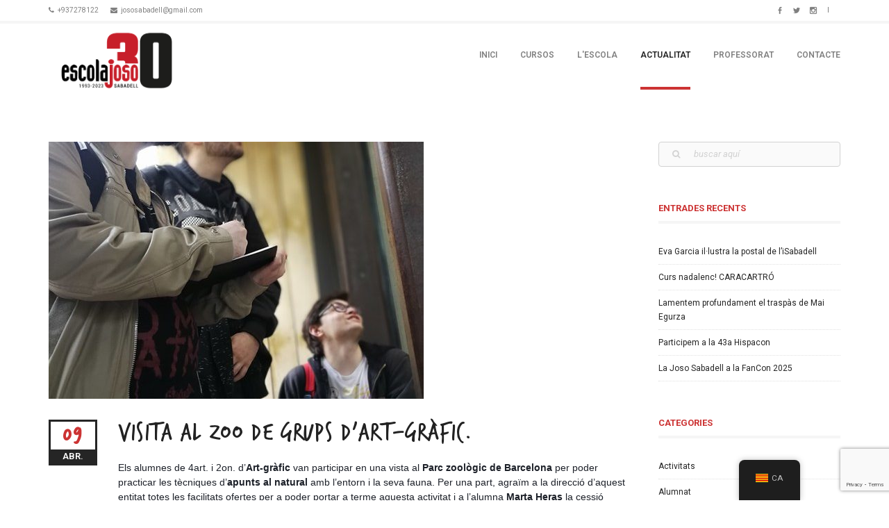

--- FILE ---
content_type: text/html; charset=UTF-8
request_url: https://jososabadell.cat/2018/04/09/visita-al-zoo-de-grups-dart-grafic/
body_size: 20635
content:

<!DOCTYPE html>
<!--[if IE 8]> <html class="no-js lt-ie9 yes-responsive lol-animations-yes lol-animations-touch-yes lol-sticky-header-yes lol-top-header-yes" lang="ca"> <![endif]-->
<!--[if gt IE 8]><!--> <html class="no-js yes-responsive lol-animations-yes lol-animations-touch-yes lol-sticky-header-yes lol-top-header-yes" lang="ca"> <!--<![endif]-->
<head>
	<meta charset="UTF-8">
	<link rel="stylesheet" href="https://use.fontawesome.com/releases/v5.0.9/css/all.css" integrity="sha384-5SOiIsAziJl6AWe0HWRKTXlfcSHKmYV4RBF18PPJ173Kzn7jzMyFuTtk8JA7QQG1" crossorigin="anonymous">

		<meta name="viewport" content="width=device-width, user-scalable=no, initial-scale=1.0, minimum-scale=1.0, maximum-scale=1.0">
	
	
	<link rel="profile" href="http://gmpg.org/xfn/11">
		<link rel="alternate" title="Escola Joso Sabadell RSS Feed" href="https://jososabadell.cat/feed/">
	<link rel="alternate" title="Escola Joso Sabadell Atom Feed" href="https://jososabadell.cat/feed/atom/">
	<link rel="pingback" href="https://jososabadell.cat/xmlrpc.php">
			<link rel="shortcut icon" href="https://jososabadell.cat/wp-content/uploads/2018/04/josofavicon.png">
		<script>document.documentElement.className += " js";</script>
	<!-- BEGIN WP -->
	<meta name='robots' content='index, follow, max-image-preview:large, max-snippet:-1, max-video-preview:-1' />

	<!-- This site is optimized with the Yoast SEO plugin v25.6 - https://yoast.com/wordpress/plugins/seo/ -->
	<title>VISITA AL ZOO DE GRUPS D&#039;ART-GRÀFIC. - Escola Joso Sabadell</title>
	<link rel="canonical" href="http://jososabadell.cat/2018/04/09/visita-al-zoo-de-grups-dart-grafic/" />
	<meta property="og:locale" content="ca_ES" />
	<meta property="og:type" content="article" />
	<meta property="og:title" content="VISITA AL ZOO DE GRUPS D&#039;ART-GRÀFIC. - Escola Joso Sabadell" />
	<meta property="og:description" content="Els alumnes de 4art. i 2on. d&#8217;Art-gràfic van participar en una vista al Parc zoològic de Barcelona per poder practicar les tècniques d&#8217;apunts al natural amb l&#8217;entorn i la seva fauna. Per una part, agraïm a la direcció d&#8217;aquest entitat totes les facilitats ofertes per a poder portar a terme aquesta activitat i a l&#8217;alumna [&hellip;]" />
	<meta property="og:url" content="http://jososabadell.cat/2018/04/09/visita-al-zoo-de-grups-dart-grafic/" />
	<meta property="og:site_name" content="Escola Joso Sabadell" />
	<meta property="article:publisher" content="https://www.facebook.com/escolajososabadell/" />
	<meta property="article:published_time" content="2018-04-09T11:03:00+00:00" />
	<meta property="article:modified_time" content="2018-06-08T21:48:47+00:00" />
	<meta property="og:image" content="https://jososabadell.cat/wp-content/uploads/2018/04/29134938_2115554922005656_630965233_n.jpg" />
	<meta property="og:image:width" content="540" />
	<meta property="og:image:height" content="720" />
	<meta property="og:image:type" content="image/jpeg" />
	<meta name="author" content="Joso Sabadell" />
	<meta name="twitter:card" content="summary_large_image" />
	<meta name="twitter:creator" content="@EscolaJosoSbd" />
	<meta name="twitter:site" content="@EscolaJosoSbd" />
	<meta name="twitter:label1" content="Escrit per" />
	<meta name="twitter:data1" content="Joso Sabadell" />
	<script type="application/ld+json" class="yoast-schema-graph">{"@context":"https://schema.org","@graph":[{"@type":"WebPage","@id":"http://jososabadell.cat/es/2018/04/09/visita-al-zoo-de-grups-dart-grafic/","url":"http://jososabadell.cat/es/2018/04/09/visita-al-zoo-de-grups-dart-grafic/","name":"VISITA AL ZOO DE GRUPS D'ART-GRÀFIC. - Escola Joso Sabadell","isPartOf":{"@id":"https://jososabadell.cat/#website"},"primaryImageOfPage":{"@id":"http://jososabadell.cat/es/2018/04/09/visita-al-zoo-de-grups-dart-grafic/#primaryimage"},"image":{"@id":"http://jososabadell.cat/es/2018/04/09/visita-al-zoo-de-grups-dart-grafic/#primaryimage"},"thumbnailUrl":"https://jososabadell.cat/wp-content/uploads/2018/04/29134938_2115554922005656_630965233_n.jpg","datePublished":"2018-04-09T11:03:00+00:00","dateModified":"2018-06-08T21:48:47+00:00","author":{"@id":"https://jososabadell.cat/#/schema/person/233e57003be70aa898d35bfb3ee0fb72"},"breadcrumb":{"@id":"http://jososabadell.cat/es/2018/04/09/visita-al-zoo-de-grups-dart-grafic/#breadcrumb"},"inLanguage":"ca","potentialAction":[{"@type":"ReadAction","target":["http://jososabadell.cat/es/2018/04/09/visita-al-zoo-de-grups-dart-grafic/"]}]},{"@type":"ImageObject","inLanguage":"ca","@id":"http://jososabadell.cat/es/2018/04/09/visita-al-zoo-de-grups-dart-grafic/#primaryimage","url":"https://jososabadell.cat/wp-content/uploads/2018/04/29134938_2115554922005656_630965233_n.jpg","contentUrl":"https://jososabadell.cat/wp-content/uploads/2018/04/29134938_2115554922005656_630965233_n.jpg","width":540,"height":720},{"@type":"BreadcrumbList","@id":"http://jososabadell.cat/es/2018/04/09/visita-al-zoo-de-grups-dart-grafic/#breadcrumb","itemListElement":[{"@type":"ListItem","position":1,"name":"Inici","item":"https://jososabadell.cat/"},{"@type":"ListItem","position":2,"name":"Actualitat","item":"https://jososabadell.cat/es/actualitat/"},{"@type":"ListItem","position":3,"name":"VISITA AL ZOO DE GRUPS D&#8217;ART-GRÀFIC."}]},{"@type":"WebSite","@id":"https://jososabadell.cat/#website","url":"https://jososabadell.cat/","name":"Escola Joso Sabadell","description":"","potentialAction":[{"@type":"SearchAction","target":{"@type":"EntryPoint","urlTemplate":"https://jososabadell.cat/?s={search_term_string}"},"query-input":{"@type":"PropertyValueSpecification","valueRequired":true,"valueName":"search_term_string"}}],"inLanguage":"ca"},{"@type":"Person","@id":"https://jososabadell.cat/#/schema/person/233e57003be70aa898d35bfb3ee0fb72","name":"Joso Sabadell","image":{"@type":"ImageObject","inLanguage":"ca","@id":"https://jososabadell.cat/#/schema/person/image/","url":"https://secure.gravatar.com/avatar/5aa9d058168d026c6f8d651849c8cf5d?s=96&d=mm&r=g","contentUrl":"https://secure.gravatar.com/avatar/5aa9d058168d026c6f8d651849c8cf5d?s=96&d=mm&r=g","caption":"Joso Sabadell"},"sameAs":["http://jososabadell.cat"]}]}</script>
	<!-- / Yoast SEO plugin. -->


<link rel='dns-prefetch' href='//fonts.googleapis.com' />
<link rel="alternate" type="application/rss+xml" title="Escola Joso Sabadell &raquo; Canal d&#039;informació" href="https://jososabadell.cat/feed/" />
<link rel="alternate" type="application/rss+xml" title="Escola Joso Sabadell &raquo; Canal dels comentaris" href="https://jososabadell.cat/comments/feed/" />
		<!-- This site uses the Google Analytics by MonsterInsights plugin v9.1.0 - Using Analytics tracking - https://www.monsterinsights.com/ -->
							<script src="//www.googletagmanager.com/gtag/js?id=G-G4H1PG5F2F"  data-cfasync="false" data-wpfc-render="false" type="text/javascript" async></script>
			<script data-cfasync="false" data-wpfc-render="false" type="text/javascript">
				var mi_version = '9.1.0';
				var mi_track_user = true;
				var mi_no_track_reason = '';
								var MonsterInsightsDefaultLocations = {"page_location":"https:\/\/jososabadell.cat\/2018\/04\/09\/visita-al-zoo-de-grups-dart-grafic\/"};
				if ( typeof MonsterInsightsPrivacyGuardFilter === 'function' ) {
					var MonsterInsightsLocations = (typeof MonsterInsightsExcludeQuery === 'object') ? MonsterInsightsPrivacyGuardFilter( MonsterInsightsExcludeQuery ) : MonsterInsightsPrivacyGuardFilter( MonsterInsightsDefaultLocations );
				} else {
					var MonsterInsightsLocations = (typeof MonsterInsightsExcludeQuery === 'object') ? MonsterInsightsExcludeQuery : MonsterInsightsDefaultLocations;
				}

								var disableStrs = [
										'ga-disable-G-G4H1PG5F2F',
									];

				/* Function to detect opted out users */
				function __gtagTrackerIsOptedOut() {
					for (var index = 0; index < disableStrs.length; index++) {
						if (document.cookie.indexOf(disableStrs[index] + '=true') > -1) {
							return true;
						}
					}

					return false;
				}

				/* Disable tracking if the opt-out cookie exists. */
				if (__gtagTrackerIsOptedOut()) {
					for (var index = 0; index < disableStrs.length; index++) {
						window[disableStrs[index]] = true;
					}
				}

				/* Opt-out function */
				function __gtagTrackerOptout() {
					for (var index = 0; index < disableStrs.length; index++) {
						document.cookie = disableStrs[index] + '=true; expires=Thu, 31 Dec 2099 23:59:59 UTC; path=/';
						window[disableStrs[index]] = true;
					}
				}

				if ('undefined' === typeof gaOptout) {
					function gaOptout() {
						__gtagTrackerOptout();
					}
				}
								window.dataLayer = window.dataLayer || [];

				window.MonsterInsightsDualTracker = {
					helpers: {},
					trackers: {},
				};
				if (mi_track_user) {
					function __gtagDataLayer() {
						dataLayer.push(arguments);
					}

					function __gtagTracker(type, name, parameters) {
						if (!parameters) {
							parameters = {};
						}

						if (parameters.send_to) {
							__gtagDataLayer.apply(null, arguments);
							return;
						}

						if (type === 'event') {
														parameters.send_to = monsterinsights_frontend.v4_id;
							var hookName = name;
							if (typeof parameters['event_category'] !== 'undefined') {
								hookName = parameters['event_category'] + ':' + name;
							}

							if (typeof MonsterInsightsDualTracker.trackers[hookName] !== 'undefined') {
								MonsterInsightsDualTracker.trackers[hookName](parameters);
							} else {
								__gtagDataLayer('event', name, parameters);
							}
							
						} else {
							__gtagDataLayer.apply(null, arguments);
						}
					}

					__gtagTracker('js', new Date());
					__gtagTracker('set', {
						'developer_id.dZGIzZG': true,
											});
					if ( MonsterInsightsLocations.page_location ) {
						__gtagTracker('set', MonsterInsightsLocations);
					}
										__gtagTracker('config', 'G-G4H1PG5F2F', {"forceSSL":"true"} );
															window.gtag = __gtagTracker;										(function () {
						/* https://developers.google.com/analytics/devguides/collection/analyticsjs/ */
						/* ga and __gaTracker compatibility shim. */
						var noopfn = function () {
							return null;
						};
						var newtracker = function () {
							return new Tracker();
						};
						var Tracker = function () {
							return null;
						};
						var p = Tracker.prototype;
						p.get = noopfn;
						p.set = noopfn;
						p.send = function () {
							var args = Array.prototype.slice.call(arguments);
							args.unshift('send');
							__gaTracker.apply(null, args);
						};
						var __gaTracker = function () {
							var len = arguments.length;
							if (len === 0) {
								return;
							}
							var f = arguments[len - 1];
							if (typeof f !== 'object' || f === null || typeof f.hitCallback !== 'function') {
								if ('send' === arguments[0]) {
									var hitConverted, hitObject = false, action;
									if ('event' === arguments[1]) {
										if ('undefined' !== typeof arguments[3]) {
											hitObject = {
												'eventAction': arguments[3],
												'eventCategory': arguments[2],
												'eventLabel': arguments[4],
												'value': arguments[5] ? arguments[5] : 1,
											}
										}
									}
									if ('pageview' === arguments[1]) {
										if ('undefined' !== typeof arguments[2]) {
											hitObject = {
												'eventAction': 'page_view',
												'page_path': arguments[2],
											}
										}
									}
									if (typeof arguments[2] === 'object') {
										hitObject = arguments[2];
									}
									if (typeof arguments[5] === 'object') {
										Object.assign(hitObject, arguments[5]);
									}
									if ('undefined' !== typeof arguments[1].hitType) {
										hitObject = arguments[1];
										if ('pageview' === hitObject.hitType) {
											hitObject.eventAction = 'page_view';
										}
									}
									if (hitObject) {
										action = 'timing' === arguments[1].hitType ? 'timing_complete' : hitObject.eventAction;
										hitConverted = mapArgs(hitObject);
										__gtagTracker('event', action, hitConverted);
									}
								}
								return;
							}

							function mapArgs(args) {
								var arg, hit = {};
								var gaMap = {
									'eventCategory': 'event_category',
									'eventAction': 'event_action',
									'eventLabel': 'event_label',
									'eventValue': 'event_value',
									'nonInteraction': 'non_interaction',
									'timingCategory': 'event_category',
									'timingVar': 'name',
									'timingValue': 'value',
									'timingLabel': 'event_label',
									'page': 'page_path',
									'location': 'page_location',
									'title': 'page_title',
									'referrer' : 'page_referrer',
								};
								for (arg in args) {
																		if (!(!args.hasOwnProperty(arg) || !gaMap.hasOwnProperty(arg))) {
										hit[gaMap[arg]] = args[arg];
									} else {
										hit[arg] = args[arg];
									}
								}
								return hit;
							}

							try {
								f.hitCallback();
							} catch (ex) {
							}
						};
						__gaTracker.create = newtracker;
						__gaTracker.getByName = newtracker;
						__gaTracker.getAll = function () {
							return [];
						};
						__gaTracker.remove = noopfn;
						__gaTracker.loaded = true;
						window['__gaTracker'] = __gaTracker;
					})();
									} else {
										console.log("");
					(function () {
						function __gtagTracker() {
							return null;
						}

						window['__gtagTracker'] = __gtagTracker;
						window['gtag'] = __gtagTracker;
					})();
									}
			</script>
				<!-- / Google Analytics by MonsterInsights -->
		<script type="text/javascript">
/* <![CDATA[ */
window._wpemojiSettings = {"baseUrl":"https:\/\/s.w.org\/images\/core\/emoji\/15.0.3\/72x72\/","ext":".png","svgUrl":"https:\/\/s.w.org\/images\/core\/emoji\/15.0.3\/svg\/","svgExt":".svg","source":{"concatemoji":"https:\/\/jososabadell.cat\/wp-includes\/js\/wp-emoji-release.min.js?ver=6.6.4"}};
/*! This file is auto-generated */
!function(i,n){var o,s,e;function c(e){try{var t={supportTests:e,timestamp:(new Date).valueOf()};sessionStorage.setItem(o,JSON.stringify(t))}catch(e){}}function p(e,t,n){e.clearRect(0,0,e.canvas.width,e.canvas.height),e.fillText(t,0,0);var t=new Uint32Array(e.getImageData(0,0,e.canvas.width,e.canvas.height).data),r=(e.clearRect(0,0,e.canvas.width,e.canvas.height),e.fillText(n,0,0),new Uint32Array(e.getImageData(0,0,e.canvas.width,e.canvas.height).data));return t.every(function(e,t){return e===r[t]})}function u(e,t,n){switch(t){case"flag":return n(e,"\ud83c\udff3\ufe0f\u200d\u26a7\ufe0f","\ud83c\udff3\ufe0f\u200b\u26a7\ufe0f")?!1:!n(e,"\ud83c\uddfa\ud83c\uddf3","\ud83c\uddfa\u200b\ud83c\uddf3")&&!n(e,"\ud83c\udff4\udb40\udc67\udb40\udc62\udb40\udc65\udb40\udc6e\udb40\udc67\udb40\udc7f","\ud83c\udff4\u200b\udb40\udc67\u200b\udb40\udc62\u200b\udb40\udc65\u200b\udb40\udc6e\u200b\udb40\udc67\u200b\udb40\udc7f");case"emoji":return!n(e,"\ud83d\udc26\u200d\u2b1b","\ud83d\udc26\u200b\u2b1b")}return!1}function f(e,t,n){var r="undefined"!=typeof WorkerGlobalScope&&self instanceof WorkerGlobalScope?new OffscreenCanvas(300,150):i.createElement("canvas"),a=r.getContext("2d",{willReadFrequently:!0}),o=(a.textBaseline="top",a.font="600 32px Arial",{});return e.forEach(function(e){o[e]=t(a,e,n)}),o}function t(e){var t=i.createElement("script");t.src=e,t.defer=!0,i.head.appendChild(t)}"undefined"!=typeof Promise&&(o="wpEmojiSettingsSupports",s=["flag","emoji"],n.supports={everything:!0,everythingExceptFlag:!0},e=new Promise(function(e){i.addEventListener("DOMContentLoaded",e,{once:!0})}),new Promise(function(t){var n=function(){try{var e=JSON.parse(sessionStorage.getItem(o));if("object"==typeof e&&"number"==typeof e.timestamp&&(new Date).valueOf()<e.timestamp+604800&&"object"==typeof e.supportTests)return e.supportTests}catch(e){}return null}();if(!n){if("undefined"!=typeof Worker&&"undefined"!=typeof OffscreenCanvas&&"undefined"!=typeof URL&&URL.createObjectURL&&"undefined"!=typeof Blob)try{var e="postMessage("+f.toString()+"("+[JSON.stringify(s),u.toString(),p.toString()].join(",")+"));",r=new Blob([e],{type:"text/javascript"}),a=new Worker(URL.createObjectURL(r),{name:"wpTestEmojiSupports"});return void(a.onmessage=function(e){c(n=e.data),a.terminate(),t(n)})}catch(e){}c(n=f(s,u,p))}t(n)}).then(function(e){for(var t in e)n.supports[t]=e[t],n.supports.everything=n.supports.everything&&n.supports[t],"flag"!==t&&(n.supports.everythingExceptFlag=n.supports.everythingExceptFlag&&n.supports[t]);n.supports.everythingExceptFlag=n.supports.everythingExceptFlag&&!n.supports.flag,n.DOMReady=!1,n.readyCallback=function(){n.DOMReady=!0}}).then(function(){return e}).then(function(){var e;n.supports.everything||(n.readyCallback(),(e=n.source||{}).concatemoji?t(e.concatemoji):e.wpemoji&&e.twemoji&&(t(e.twemoji),t(e.wpemoji)))}))}((window,document),window._wpemojiSettings);
/* ]]> */
</script>
<style id='wp-emoji-styles-inline-css' type='text/css'>

	img.wp-smiley, img.emoji {
		display: inline !important;
		border: none !important;
		box-shadow: none !important;
		height: 1em !important;
		width: 1em !important;
		margin: 0 0.07em !important;
		vertical-align: -0.1em !important;
		background: none !important;
		padding: 0 !important;
	}
</style>
<link rel='stylesheet' id='wp-block-library-css' href='https://jososabadell.cat/wp-includes/css/dist/block-library/style.min.css?ver=6.6.4' type='text/css' media='all' />
<style id='classic-theme-styles-inline-css' type='text/css'>
/*! This file is auto-generated */
.wp-block-button__link{color:#fff;background-color:#32373c;border-radius:9999px;box-shadow:none;text-decoration:none;padding:calc(.667em + 2px) calc(1.333em + 2px);font-size:1.125em}.wp-block-file__button{background:#32373c;color:#fff;text-decoration:none}
</style>
<style id='global-styles-inline-css' type='text/css'>
:root{--wp--preset--aspect-ratio--square: 1;--wp--preset--aspect-ratio--4-3: 4/3;--wp--preset--aspect-ratio--3-4: 3/4;--wp--preset--aspect-ratio--3-2: 3/2;--wp--preset--aspect-ratio--2-3: 2/3;--wp--preset--aspect-ratio--16-9: 16/9;--wp--preset--aspect-ratio--9-16: 9/16;--wp--preset--color--black: #000000;--wp--preset--color--cyan-bluish-gray: #abb8c3;--wp--preset--color--white: #ffffff;--wp--preset--color--pale-pink: #f78da7;--wp--preset--color--vivid-red: #cf2e2e;--wp--preset--color--luminous-vivid-orange: #ff6900;--wp--preset--color--luminous-vivid-amber: #fcb900;--wp--preset--color--light-green-cyan: #7bdcb5;--wp--preset--color--vivid-green-cyan: #00d084;--wp--preset--color--pale-cyan-blue: #8ed1fc;--wp--preset--color--vivid-cyan-blue: #0693e3;--wp--preset--color--vivid-purple: #9b51e0;--wp--preset--gradient--vivid-cyan-blue-to-vivid-purple: linear-gradient(135deg,rgba(6,147,227,1) 0%,rgb(155,81,224) 100%);--wp--preset--gradient--light-green-cyan-to-vivid-green-cyan: linear-gradient(135deg,rgb(122,220,180) 0%,rgb(0,208,130) 100%);--wp--preset--gradient--luminous-vivid-amber-to-luminous-vivid-orange: linear-gradient(135deg,rgba(252,185,0,1) 0%,rgba(255,105,0,1) 100%);--wp--preset--gradient--luminous-vivid-orange-to-vivid-red: linear-gradient(135deg,rgba(255,105,0,1) 0%,rgb(207,46,46) 100%);--wp--preset--gradient--very-light-gray-to-cyan-bluish-gray: linear-gradient(135deg,rgb(238,238,238) 0%,rgb(169,184,195) 100%);--wp--preset--gradient--cool-to-warm-spectrum: linear-gradient(135deg,rgb(74,234,220) 0%,rgb(151,120,209) 20%,rgb(207,42,186) 40%,rgb(238,44,130) 60%,rgb(251,105,98) 80%,rgb(254,248,76) 100%);--wp--preset--gradient--blush-light-purple: linear-gradient(135deg,rgb(255,206,236) 0%,rgb(152,150,240) 100%);--wp--preset--gradient--blush-bordeaux: linear-gradient(135deg,rgb(254,205,165) 0%,rgb(254,45,45) 50%,rgb(107,0,62) 100%);--wp--preset--gradient--luminous-dusk: linear-gradient(135deg,rgb(255,203,112) 0%,rgb(199,81,192) 50%,rgb(65,88,208) 100%);--wp--preset--gradient--pale-ocean: linear-gradient(135deg,rgb(255,245,203) 0%,rgb(182,227,212) 50%,rgb(51,167,181) 100%);--wp--preset--gradient--electric-grass: linear-gradient(135deg,rgb(202,248,128) 0%,rgb(113,206,126) 100%);--wp--preset--gradient--midnight: linear-gradient(135deg,rgb(2,3,129) 0%,rgb(40,116,252) 100%);--wp--preset--font-size--small: 13px;--wp--preset--font-size--medium: 20px;--wp--preset--font-size--large: 36px;--wp--preset--font-size--x-large: 42px;--wp--preset--spacing--20: 0.44rem;--wp--preset--spacing--30: 0.67rem;--wp--preset--spacing--40: 1rem;--wp--preset--spacing--50: 1.5rem;--wp--preset--spacing--60: 2.25rem;--wp--preset--spacing--70: 3.38rem;--wp--preset--spacing--80: 5.06rem;--wp--preset--shadow--natural: 6px 6px 9px rgba(0, 0, 0, 0.2);--wp--preset--shadow--deep: 12px 12px 50px rgba(0, 0, 0, 0.4);--wp--preset--shadow--sharp: 6px 6px 0px rgba(0, 0, 0, 0.2);--wp--preset--shadow--outlined: 6px 6px 0px -3px rgba(255, 255, 255, 1), 6px 6px rgba(0, 0, 0, 1);--wp--preset--shadow--crisp: 6px 6px 0px rgba(0, 0, 0, 1);}:where(.is-layout-flex){gap: 0.5em;}:where(.is-layout-grid){gap: 0.5em;}body .is-layout-flex{display: flex;}.is-layout-flex{flex-wrap: wrap;align-items: center;}.is-layout-flex > :is(*, div){margin: 0;}body .is-layout-grid{display: grid;}.is-layout-grid > :is(*, div){margin: 0;}:where(.wp-block-columns.is-layout-flex){gap: 2em;}:where(.wp-block-columns.is-layout-grid){gap: 2em;}:where(.wp-block-post-template.is-layout-flex){gap: 1.25em;}:where(.wp-block-post-template.is-layout-grid){gap: 1.25em;}.has-black-color{color: var(--wp--preset--color--black) !important;}.has-cyan-bluish-gray-color{color: var(--wp--preset--color--cyan-bluish-gray) !important;}.has-white-color{color: var(--wp--preset--color--white) !important;}.has-pale-pink-color{color: var(--wp--preset--color--pale-pink) !important;}.has-vivid-red-color{color: var(--wp--preset--color--vivid-red) !important;}.has-luminous-vivid-orange-color{color: var(--wp--preset--color--luminous-vivid-orange) !important;}.has-luminous-vivid-amber-color{color: var(--wp--preset--color--luminous-vivid-amber) !important;}.has-light-green-cyan-color{color: var(--wp--preset--color--light-green-cyan) !important;}.has-vivid-green-cyan-color{color: var(--wp--preset--color--vivid-green-cyan) !important;}.has-pale-cyan-blue-color{color: var(--wp--preset--color--pale-cyan-blue) !important;}.has-vivid-cyan-blue-color{color: var(--wp--preset--color--vivid-cyan-blue) !important;}.has-vivid-purple-color{color: var(--wp--preset--color--vivid-purple) !important;}.has-black-background-color{background-color: var(--wp--preset--color--black) !important;}.has-cyan-bluish-gray-background-color{background-color: var(--wp--preset--color--cyan-bluish-gray) !important;}.has-white-background-color{background-color: var(--wp--preset--color--white) !important;}.has-pale-pink-background-color{background-color: var(--wp--preset--color--pale-pink) !important;}.has-vivid-red-background-color{background-color: var(--wp--preset--color--vivid-red) !important;}.has-luminous-vivid-orange-background-color{background-color: var(--wp--preset--color--luminous-vivid-orange) !important;}.has-luminous-vivid-amber-background-color{background-color: var(--wp--preset--color--luminous-vivid-amber) !important;}.has-light-green-cyan-background-color{background-color: var(--wp--preset--color--light-green-cyan) !important;}.has-vivid-green-cyan-background-color{background-color: var(--wp--preset--color--vivid-green-cyan) !important;}.has-pale-cyan-blue-background-color{background-color: var(--wp--preset--color--pale-cyan-blue) !important;}.has-vivid-cyan-blue-background-color{background-color: var(--wp--preset--color--vivid-cyan-blue) !important;}.has-vivid-purple-background-color{background-color: var(--wp--preset--color--vivid-purple) !important;}.has-black-border-color{border-color: var(--wp--preset--color--black) !important;}.has-cyan-bluish-gray-border-color{border-color: var(--wp--preset--color--cyan-bluish-gray) !important;}.has-white-border-color{border-color: var(--wp--preset--color--white) !important;}.has-pale-pink-border-color{border-color: var(--wp--preset--color--pale-pink) !important;}.has-vivid-red-border-color{border-color: var(--wp--preset--color--vivid-red) !important;}.has-luminous-vivid-orange-border-color{border-color: var(--wp--preset--color--luminous-vivid-orange) !important;}.has-luminous-vivid-amber-border-color{border-color: var(--wp--preset--color--luminous-vivid-amber) !important;}.has-light-green-cyan-border-color{border-color: var(--wp--preset--color--light-green-cyan) !important;}.has-vivid-green-cyan-border-color{border-color: var(--wp--preset--color--vivid-green-cyan) !important;}.has-pale-cyan-blue-border-color{border-color: var(--wp--preset--color--pale-cyan-blue) !important;}.has-vivid-cyan-blue-border-color{border-color: var(--wp--preset--color--vivid-cyan-blue) !important;}.has-vivid-purple-border-color{border-color: var(--wp--preset--color--vivid-purple) !important;}.has-vivid-cyan-blue-to-vivid-purple-gradient-background{background: var(--wp--preset--gradient--vivid-cyan-blue-to-vivid-purple) !important;}.has-light-green-cyan-to-vivid-green-cyan-gradient-background{background: var(--wp--preset--gradient--light-green-cyan-to-vivid-green-cyan) !important;}.has-luminous-vivid-amber-to-luminous-vivid-orange-gradient-background{background: var(--wp--preset--gradient--luminous-vivid-amber-to-luminous-vivid-orange) !important;}.has-luminous-vivid-orange-to-vivid-red-gradient-background{background: var(--wp--preset--gradient--luminous-vivid-orange-to-vivid-red) !important;}.has-very-light-gray-to-cyan-bluish-gray-gradient-background{background: var(--wp--preset--gradient--very-light-gray-to-cyan-bluish-gray) !important;}.has-cool-to-warm-spectrum-gradient-background{background: var(--wp--preset--gradient--cool-to-warm-spectrum) !important;}.has-blush-light-purple-gradient-background{background: var(--wp--preset--gradient--blush-light-purple) !important;}.has-blush-bordeaux-gradient-background{background: var(--wp--preset--gradient--blush-bordeaux) !important;}.has-luminous-dusk-gradient-background{background: var(--wp--preset--gradient--luminous-dusk) !important;}.has-pale-ocean-gradient-background{background: var(--wp--preset--gradient--pale-ocean) !important;}.has-electric-grass-gradient-background{background: var(--wp--preset--gradient--electric-grass) !important;}.has-midnight-gradient-background{background: var(--wp--preset--gradient--midnight) !important;}.has-small-font-size{font-size: var(--wp--preset--font-size--small) !important;}.has-medium-font-size{font-size: var(--wp--preset--font-size--medium) !important;}.has-large-font-size{font-size: var(--wp--preset--font-size--large) !important;}.has-x-large-font-size{font-size: var(--wp--preset--font-size--x-large) !important;}
:where(.wp-block-post-template.is-layout-flex){gap: 1.25em;}:where(.wp-block-post-template.is-layout-grid){gap: 1.25em;}
:where(.wp-block-columns.is-layout-flex){gap: 2em;}:where(.wp-block-columns.is-layout-grid){gap: 2em;}
:root :where(.wp-block-pullquote){font-size: 1.5em;line-height: 1.6;}
</style>
<link rel='stylesheet' id='contact-form-7-css' href='https://jososabadell.cat/wp-content/plugins/contact-form-7/includes/css/styles.css?ver=5.9.8' type='text/css' media='all' />
<link rel='stylesheet' id='responsive-lightbox-nivo-css' href='https://jososabadell.cat/wp-content/plugins/responsive-lightbox/assets/nivo/nivo-lightbox.min.css?ver=2.4.8' type='text/css' media='all' />
<link rel='stylesheet' id='responsive-lightbox-nivo-default-css' href='https://jososabadell.cat/wp-content/plugins/responsive-lightbox/assets/nivo/themes/default/default.css?ver=2.4.8' type='text/css' media='all' />
<link rel='stylesheet' id='rs-plugin-settings-css' href='https://jososabadell.cat/wp-content/plugins/revslider/public/assets/css/settings.css?ver=5.4.8.1' type='text/css' media='all' />
<style id='rs-plugin-settings-inline-css' type='text/css'>
#rs-demo-id {}
</style>
<link rel='stylesheet' id='trp-floater-language-switcher-style-css' href='https://jososabadell.cat/wp-content/plugins/translatepress-multilingual/assets/css/trp-floater-language-switcher.css?ver=3.0.7' type='text/css' media='all' />
<link rel='stylesheet' id='trp-language-switcher-style-css' href='https://jososabadell.cat/wp-content/plugins/translatepress-multilingual/assets/css/trp-language-switcher.css?ver=3.0.7' type='text/css' media='all' />
<link rel='stylesheet' id='parent-style-css' href='https://jososabadell.cat/wp-content/themes/lotusflower/style.css?ver=6.6.4' type='text/css' media='all' />
<link rel='stylesheet' id='child-style-css' href='https://jososabadell.cat/wp-content/themes/lotusflower-child/style.css?ver=1.0.0' type='text/css' media='all' />
<link rel='stylesheet' id='grid-css-css' href='https://jososabadell.cat/wp-content/themes/lotusflower/css/grid.css?ver=6.6.4' type='text/css' media='all' />
<link rel='stylesheet' id='lotusflower-fonts-css' href='https://jososabadell.cat/wp-content/themes/lotusflower/css/fonts.css?ver=6.6.4' type='text/css' media='all' />
<link rel='stylesheet' id='lotusflower-css-css' href='https://jososabadell.cat/wp-content/themes/lotusflower-child/style.css?ver=6.6.4' type='text/css' media='all' />
<!--[if lt IE 9]>
<link rel='stylesheet' id='ie8-css-css' href='https://jososabadell.cat/wp-content/themes/lotusflower/css/ie8.css?ver=6.6.4' type='text/css' media='all' />
<![endif]-->
<link rel='stylesheet' id='f-primary-300-css' href='https://fonts.googleapis.com/css?family=Roboto%3A300&#038;ver=6.6.4' type='text/css' media='all' />
<link rel='stylesheet' id='f-primary-400-css' href='https://fonts.googleapis.com/css?family=Roboto%3A400&#038;ver=6.6.4' type='text/css' media='all' />
<link rel='stylesheet' id='f-primary-400i-css' href='https://fonts.googleapis.com/css?family=Roboto%3A400italic&#038;ver=6.6.4' type='text/css' media='all' />
<link rel='stylesheet' id='f-primary-600-css' href='https://fonts.googleapis.com/css?family=Roboto%3A600&#038;ver=6.6.4' type='text/css' media='all' />
<link rel='stylesheet' id='f-primary-700-css' href='https://fonts.googleapis.com/css?family=Roboto%3A700&#038;ver=6.6.4' type='text/css' media='all' />
<script type="text/javascript" src="https://jososabadell.cat/wp-content/plugins/google-analytics-for-wordpress/assets/js/frontend-gtag.min.js?ver=9.1.0" id="monsterinsights-frontend-script-js" async="async" data-wp-strategy="async"></script>
<script data-cfasync="false" data-wpfc-render="false" type="text/javascript" id='monsterinsights-frontend-script-js-extra'>/* <![CDATA[ */
var monsterinsights_frontend = {"js_events_tracking":"true","download_extensions":"doc,pdf,ppt,zip,xls,docx,pptx,xlsx","inbound_paths":"[]","home_url":"https:\/\/jososabadell.cat","hash_tracking":"false","v4_id":"G-G4H1PG5F2F"};/* ]]> */
</script>
<script type="text/javascript" src="https://jososabadell.cat/wp-includes/js/jquery/jquery.min.js?ver=3.7.1" id="jquery-core-js"></script>
<script type="text/javascript" src="https://jososabadell.cat/wp-includes/js/jquery/jquery-migrate.min.js?ver=3.4.1" id="jquery-migrate-js"></script>
<script type="text/javascript" src="https://jososabadell.cat/wp-content/plugins/responsive-lightbox/assets/nivo/nivo-lightbox.min.js?ver=2.4.8" id="responsive-lightbox-nivo-js"></script>
<script type="text/javascript" src="https://jososabadell.cat/wp-includes/js/underscore.min.js?ver=1.13.4" id="underscore-js"></script>
<script type="text/javascript" src="https://jososabadell.cat/wp-content/plugins/responsive-lightbox/assets/infinitescroll/infinite-scroll.pkgd.min.js?ver=6.6.4" id="responsive-lightbox-infinite-scroll-js"></script>
<script type="text/javascript" id="responsive-lightbox-js-before">
/* <![CDATA[ */
var rlArgs = {"script":"nivo","selector":"lightbox","customEvents":"","activeGalleries":true,"effect":"fade","clickOverlayToClose":true,"keyboardNav":true,"errorMessage":"The requested content cannot be loaded. Please try again later.","woocommerce_gallery":false,"ajaxurl":"https:\/\/jososabadell.cat\/wp-admin\/admin-ajax.php","nonce":"3963c0c5b9","preview":false,"postId":88,"scriptExtension":false};
/* ]]> */
</script>
<script type="text/javascript" src="https://jososabadell.cat/wp-content/plugins/responsive-lightbox/js/front.js?ver=2.4.8" id="responsive-lightbox-js"></script>
<script type="text/javascript" src="https://jososabadell.cat/wp-content/plugins/revslider/public/assets/js/jquery.themepunch.tools.min.js?ver=5.4.8.1" id="tp-tools-js"></script>
<script type="text/javascript" src="https://jososabadell.cat/wp-content/plugins/revslider/public/assets/js/jquery.themepunch.revolution.min.js?ver=5.4.8.1" id="revmin-js"></script>
<script type="text/javascript" src="https://jososabadell.cat/wp-content/themes/lotusflower/js/modernizr.js?ver=1.0" id="lolfmk-modernizr-js"></script>
<link rel="https://api.w.org/" href="https://jososabadell.cat/wp-json/" /><link rel="alternate" title="JSON" type="application/json" href="https://jososabadell.cat/wp-json/wp/v2/posts/88" /><link rel="EditURI" type="application/rsd+xml" title="RSD" href="https://jososabadell.cat/xmlrpc.php?rsd" />
<meta name="generator" content="WordPress 6.6.4" />
<link rel='shortlink' href='https://jososabadell.cat/?p=88' />
<link rel="alternate" title="oEmbed (JSON)" type="application/json+oembed" href="https://jososabadell.cat/wp-json/oembed/1.0/embed?url=https%3A%2F%2Fjososabadell.cat%2F2018%2F04%2F09%2Fvisita-al-zoo-de-grups-dart-grafic%2F" />
<link rel="alternate" title="oEmbed (XML)" type="text/xml+oembed" href="https://jososabadell.cat/wp-json/oembed/1.0/embed?url=https%3A%2F%2Fjososabadell.cat%2F2018%2F04%2F09%2Fvisita-al-zoo-de-grups-dart-grafic%2F&#038;format=xml" />
<noscript><style>.vce-row-container .vcv-lozad {display: none}</style></noscript><meta name="generator" content="Powered by Visual Composer Website Builder - fast and easy-to-use drag and drop visual editor for WordPress."/><link rel="alternate" hreflang="ca" href="https://jososabadell.cat/2018/04/09/visita-al-zoo-de-grups-dart-grafic/"/>
<link rel="alternate" hreflang="es-ES" href="https://jososabadell.cat/es/2018/04/09/visita-al-zoo-de-grups-dart-grafic/"/>
<link rel="alternate" hreflang="es" href="https://jososabadell.cat/es/2018/04/09/visita-al-zoo-de-grups-dart-grafic/"/>

	<style type="text/css">

			
			body {
				background-image: url(https://jososabadell.cat/wp-content/themes/lotusflower/core/admin/images/backgrounds/texturetastic_gray.png);
				background-repeat: repeat;
			}

				
	body {
		background-color: #ffffff;
	}
	#wrap,
	#page,
	#main {
		background-color: #ffffff;
	}
	#branding {
		background-color: #ffffff;
	}
	a,
	#content .entry-header a:hover,
	#content .meta-tags-wrap a:hover,
	#content .entry-meta a:hover,
	#content .entry-meta .meta-sticky,
	#content .meta-wrap .fa-thumb-tack,
	#content .format-link .entry-header h2,
	#content .format-chat .chat-author,
	#content .post-item .divider-sm h2,
	#content .post-item .divider-sm a:hover,
	#content .lol-item-portfolio-list .entry-meta .project-cats a:hover,
	#content .lol-item-service-column h2 a:hover,
	#content .lol-item-mini-service-column h2 a:hover,
	#content .lol-item-member .meta-member h3,
	#content .lol-item-member .member-links a:hover,
	#content .testimonial-meta span,
	#content #countdown .count-value,
	#content .job-list .entry-job h4 a:hover,
	#content .lol-love-wrap a:hover,
	#content .lol-love-wrap .loved,
	#content .portfolio-item h2 a:hover,
	.single-lolfmk-portfolio .project-meta .project-categories a:hover,
	#sidebar .widget a:hover,
	#top-footer .widget a:hover,
	#sidebar .widget_archive ul,
	#top-footer .widget_archive ul,
	#sidebar .widget_categories ul,
	#top-footer .widget_categories ul,
	#sidebar .widget_calendar table tbody tr td a,
	#sidebar .widget_calendar table tfoot tr td a,
	#top-footer .widget_calendar table tbody tr td a,
	#top-footer .widget_calendar table tfoot tr td a,
	#sidebar .lol-projects-widget .entry-meta .project-cats a:hover,
	#top-footer .lol-projects-widget .entry-meta .project-cats a:hover,
	#sidebar .lol-jobs-widget .entry-job a:hover,
	#top-footer .lol-jobs-widget .entry-job a:hover,
	#content ul.lol-list .fa-check,
	#content .price-currency,
	#content .price-cost,
	#comments .commentlist .comment-meta a:hover,
	#content .lolfmk-job .job-meta .fa-map-marker,
	#content .lol-item-info .vcard a:hover,
	#content .lol-item-blockquote cite,
	#content .lol-faq-topics a:hover,
	#content .lol-item-mini-service-column .mini-service-icon {
		color: #cc3333;
	}
	#content .format-quote .entry-content,
	#content .lol-item-service-column .service-icon,
	#content .lol-item-blog-list .entry-thumbnail.no-thumb,
	#content .lol-item-portfolio-list .entry-thumbnail.no-thumb,
	#sidebar .lol-posts-widget .entry-thumbnail.no-thumb,
	#top-footer .lol-posts-widget .entry-thumbnail.no-thumb,
	#sidebar .lol-projects-widget .entry-thumbnail.no-thumb,
	#top-footer .lol-projects-widget .entry-thumbnail.no-thumb,
	#footer .lol-posts-widget .entry-thumbnail.no-thumb,
	#footer .lol-projects-widget .entry-thumbnail.no-thumb,
	.lol-skill .lol-bar,
	#back-top:hover,
	#content .lol-item-image-text .image-text-mask,
	#content .lol-item-text-banner {
		background-color: #cc3333;
	}
	.mejs-controls .mejs-time-rail .mejs-time-loaded {
		background: #cc3333!important;
	}
	#content .lol-item-text-banner-wrap {
		border-top: 3px solid #cc3333;
		border-bottom: 3px solid #cc3333;
	}
	body,
	.customSelect,
	.crumbs,
	.crumbs a,
	#content .divider-sm a,
	#content .lol-item-blog-list .entry-meta a,
	#content .lol-item-portfolio-list .entry-meta a,
	#content .lol-item-service-column h2,
	#content .lol-item-service-column h2 a,
	#content .lol-item-mini-service-column h2,
	#content .lol-item-mini-service-column h2 a,
	#content .lol-item-block-feature .feature-title h2,
	#content .lol-item-member .meta-member h2,
	#content .lol-item-member .member-links a,
	#content .chart span,
	.single-lolfmk-portfolio .projects-navigation,
	#sidebar .widget a,
	#top-footer .widget a,
	#sidebar .divider-wgt a,
	#top-footer .divider-wgt a,
	#sidebar .widget_archive a,
	#top-footer .widget_archive a,
	#sidebar .widget_categories a,
	#top-footer .widget_categories a,
	#sidebar .lol-jobs-widget .entry-job a,
	#top-footer .lol-jobs-widget .entry-job a,
	#comments .commentlist .comment-meta,
	#comments .commentlist .comment-meta a,
	#content .lol-faq-topics a,
	#content .lol-item-info .vcard a,
	#content .lol-item-info .vcard .icon {
		color: #252525;
	}
	#top-header,
	#top-header a,
	#content .meta-tags-wrap a,
	#content .social-meta a,
	#content .entry-meta,
	#content .lol-item-heading p,
	#content .lol-item-heading-small p,
	#content .lol-item-blog-list .entry-meta span,
	#content .lol-item-portfolio-list .entry-meta .project-cats,
	#content .lol-item-portfolio-list .entry-meta .project-cats a,
	#content .lol-icon-toggle,
	#content .lol-icon-faq,
	#content .meta-job,
	#content .meta-job-location,
	.single-lolfmk-portfolio .project-meta .project-categories a,
	#sidebar .lol_widget_twitter .timestamp a,
	#top-footer .lol_widget_twitter .timestamp a,
	#sidebar .lol-posts-widget .entry-meta span,
	#top-footer .lol-posts-widget .entry-meta span,
	#sidebar .lol-projects-widget .entry-meta .project-cats,
	#sidebar .lol-projects-widget .entry-meta .project-cats a,
	#top-footer .lol-projects-widget .entry-meta .project-cats,
	#top-footer .lol-projects-widget .entry-meta .project-cats a,
	#sidebar .lol-jobs-widget .entry-job span,
	#top-footer .lol-jobs-widget .entry-job span,
	#content blockquote,
	#content .lol-item-blockquote blockquote {
		color: #808080;
	}
	#top-header a:hover,
	#site-title,
	#page-title-wrap .page-title h1,
	#content .entry-header h1,
	#content .entry-header a,
	#content .lol-item-heading h2 ,
	#content .lol-item-heading-small h2 ,
	#content .testimonial-meta cite,
	#content .progress-circle,
	#content .job-list .entry-job h4 a,
	.single-lolfmk-portfolio .project-details span,
	#sidebar .lol_widget_twitter .timestamp a:hover,
	#top-footer .lol_widget_twitter .timestamp a:hover,
	.lol-skill,
	#comments .commentlist .comment-meta .fn,
	#comments .commentlist .comment-meta .fn a {
		color: #222222;
	}
	#content .social-meta a:hover,
	#content .entry-meta a,
	#content .divider h3,
	#content .divider h2,
	.divider h3,
	.divider h2,
	#content .about-author h4,
	#sidebar .widget-header .widget-title,
	#top-footer .widget-header .widget-title,
	#sidebar .widget_rss .widget-title a,
	#top-footer .widget_rss .widget-title a,
	.woocommerce-MyAccount-content fieldset legend {
		color: #cc3333;
	}
	button,
	input[type="submit"],
	.lol-button,
	#content .lol-button,
	#content .more-link,
	#content.attachment-template #image-navigation a,
	#sidebar .widget_tag_cloud a,
	#top-footer .widget_tag_cloud a,
	#footer .widget_tag_cloud a {
		color: #ffffff!important;
		background-color: #cc3333;
	}
	button:hover,
	input[type="submit"]:hover,
	.lol-button:hover,
	#content .lol-button:hover,
	#content .more-link:hover,
	#content.attachment-template #image-navigation a:hover,
	#sidebar .widget_tag_cloud a:hover,
	#top-footer .widget_tag_cloud a:hover,
	#footer .widget_tag_cloud a:hover {
		color: #ffffff!important;
		background-color: #cc3333;
	}
	#content .pagelink a,
	.single-lolfmk-portfolio .projects-navigation a,
	#content .pagination .current,
	#content .pagination a,
	#comments #comment-nav a {
		color: #ffffff;
		background-color: #d3d3d3;
	}
	#content .pagelink a:hover,
	.single-lolfmk-portfolio .projects-navigation a:hover,
	#content .pagination .current,
	#content .pagination a:hover,
	#comments #comment-nav a:hover {
		color: #ffffff;
		background-color: #cc3333;
	}
	body,
	#content .entry-header h1,
	#content .entry-header a,
	#content .meta-tags-wrap a,
	#content .pagelink a,
	#content .lol-item-heading h2,
	#content .lol-item-heading-small h2,
	#content .lol-item-heading-parallax h2,
	#content .lol-item-block-video h2,
	#content .lol-item-block-banner h2,
	#content .lol-item-block-banner-alt h2,
	#content .lol-item-portfolio-list .entry-meta .project-cats,
	#content .lol-item-portfolio-list .entry-meta .project-cats a,
	#content .lol-item-member .meta-member h3,
	#content #countdown h2,
	#content .newsletter-title h2,
	.single-lolfmk-portfolio .projects-navigation a,
	.single-lolfmk-portfolio .project-meta .project-categories a,
	#content .pagination .current,
	#content .pagination a,
	#sidebar .lol-jobs-widget .entry-job span,
	#top-footer .lol-jobs-widget .entry-job span,
	#footer .lol-jobs-widget .entry-job span,
	#content .price-currency,
	#comments #comment-nav a,
	#comments .pingback a,
	#content .lol-item-image-text h2,
	#content .lol-item-text-banner h2,
	#content .lol-item-text-banner-alt h2,
	#content table.cart-summary tr.shipping th p {
		font-weight: 400;
	}
	#site-title,
	label,
	.mobile-select,
	#page-title-wrap .page-title h1,
	#content .meta-tags-wrap,
	#content .entry-meta a,
	#content .sticky .entry-meta .meta-sticky,
	#content .format-link .entry-header h2,
	#content .format-chat .chat-author,
	#content .pagelink,
	#content h1,
	#content h2,
	#content h3,
	#content h4,
	#content h5,
	#content h6,
	#content blockquote cite,
	#content cite,
	#content dt,
	#content .progress-circle,
	#content .chart span,
	#content #countdown .count-label,
	#content #countdown #count-end,
	#content .lol-toggle-header,
	#content .lol-faq-header,
	#content .job-list .entry-job h4,
	.single-lolfmk-portfolio .project-meta .project-categories,
	.single-lolfmk-portfolio .project-details span,
	#sidebar .divider-wgt a,
	#top-footer .divider-wgt a,
	#sidebar .widget_rss li .rsswidget,
	#top-footer .widget_rss li .rsswidget,
	#sidebar .widget_rss li cite,
	#top-footer .widget_rss li cite,
	#sidebar .widget_tag_cloud a,
	#top-footer .widget_tag_cloud a,
	#sidebar .widget_calendar table caption,
	#top-footer .widget_calendar table caption,
	#sidebar .widget_calendar table thead,
	#top-footer .widget_calendar table thead,
	#sidebar .widget_calendar table tbody tr td a,
	#sidebar .widget_calendar table tfoot tr td a,
	#top-footer .widget_calendar table tbody tr td a,
	#top-footer .widget_calendar table tfoot tr td a,
	#sidebar .lol_widget_twitter .timestamp,
	#top-footer .lol_widget_twitter .timestamp,
	#sidebar .lol-jobs-widget .entry-job a,
	#top-footer .lol-jobs-widget .entry-job a,
	#footer .divider-wgt a,
	#footer .widget_rss li .rsswidget,
	#footer .widget_rss li cite,
	#footer .widget_tag_cloud a,
	#footer .widget_calendar table caption,
	#footer .widget_calendar table thead,
	#footer .widget_calendar table tbody tr td a,
	#footer .widget_calendar table tfoot tr td a,
	#footer .lol_widget_twitter .timestamp,
	#footer .lol-jobs-widget .entry-job a,
	.lol-skill,
	#content .price-name,
	#content .price-cost,
	#content .lol-dropcap,
	#comments .comment-awaiting-moderation,
	#respond .comment-must-logged,
	#comments .nocomments,
	#comments .nopassword,
	#comments .pingback,
	#content .lolfmk-job .job-meta span {
		font-weight: 600;
	}
	button,
	input[type="submit"],
	.lol-button,
	#content .lol-button,
	#content .format-quote .entry-content .quote-caption,
	#content .divider h3,
	#content .divider h2,
	.divider h3,
	.divider h2,
	#content .divider-sm a,
	#content .more-link,
	#content strong,
	#content.attachment-template #image-navigation a,
	#content .about-author h4,
	#content .lol-item-service-column h2,
	#content .lol-item-mini-service-column h2,
	#content .lol-item-block-feature .feature-title h2,
	#content .lol-item-member .meta-member h2,
	#content .testimonial-meta cite,
	#sidebar .widget-header .widget-title,
	#top-footer .widget-header .widget-title,
	#sidebar .widget_rss .widget-title a,
	#top-footer .widget_rss .widget-title a,
	#footer .widget-header .widget-title ,
	#footer .widget_rss .widget-title a,
	#comments .commentlist .comment-meta .fn,
	#comments .commentlist .comment-meta .fn a,
	#content .lol-faq-topics,
	#content .lol-faq-topic-title {
		font-weight: 700;
	}
	#content .lol-item-heading-parallax p,
	#content .lol-item-blockquote blockquote,
	#content .lol-item-text-banner p {
		font-weight: 300;
	}
	.sf-menu > li.current_page_item a,
	.sf-menu > li.current_page_parent a,
	.sf-menu > li.sfHover a,
	.sf-menu > li:hover a {
		color: #222222;
		border-bottom: 4px solid #cc3333;
	}
	#top-header .top-header-nav .block-sep {
		background-color: #808080;
	}
	.sf-menu a {
		color: #808080;
	}
	#content .entry-date .month {
		color: #cc3333;
	}
	#top-header .top-header-menu li,
	#nav-menu,
	.sf-menu a,
	.sf-menu ul a,
	#content .entry-date .day,
	#content .entry-date .month {
		font-weight: 600;
	}
	</style>

			<style>
		body {
			font-family: Roboto;
		}
		</style>
	
	<style type="text/css">

	/* Marge superior */
.fullwidthbanner-container .fullwidthabanner {
margin-top: 2% !important;
}

/* Carregar la font TrashHand pels títols */
@font-face {
    font-family: TrashHand;
    src: url(/wp-content/fonts/TrashHand.TTF);
}

/* Treure títol i breadcrumbs a tot arreu */
#page-title-wrap {
display: none;
}

/* Estil titular 1 */
h1 {
font-family: TrashHand;
font-size: 3em !important;
letter-spacing: 0.03em;
line-height: 1em !important;
}

/* Estil titular 2 */
h2 {
font-family: TrashHand;
font-size: 2em !important;
letter-spacing: 0.03em;
}

/* Estil pel carrusel de notícies */
h2 a {
    font-size: 0.80em !important;
}

/* Treure border a la taula */
.taulaxarxes tr {
border-bottom: none !important;
}

/* Treure padding i marge a la imatge i la cel·la per no trencar la taula */
.taulaxarxes td {
padding: 0 !important;
}
.taulaxarxes img {
margin: 0 !important;
}

/* Centrar la taula i ajustar a contingut */
.taulaxarxes {
margin: 0 auto;
width: auto !important;
}

/* DIVS a Cursos amb marge blanc a mòbils */

div#el-86329213,  div#el-c258a896, div#el-5d5863a3, div#el-a555e040, div#el-0315f322, div#el-ae02eabe {
    margin-bottom: 2em;
}

/* Fora marge inferior del footer*/
#footer .widget {
    margin-bottom: 0px !important;
}

/* Notícies en portada amb fons negre i tot l'ample - Element */
#post-23 div.page-row:nth-child(1) {
  background-color: #252728;
  color: #ffffff;
  padding-top: 50px;
  padding-bottom: 50px;
  margin-bottom: 0px;
}

/* Treure espai entre blocs portada*/
.entry-content{
  margin-bottom: 0 !important;
}

/* Portada introducció */

.portadahr {
  background-color: ;
  display:inline-block;
  width: 47%
}

.portadaicona{
  display:inline-block;
  width: 5%;
  font-size: 25px;
  vertical-align: top;
  padding-top: 10px;
}

.portadahola {
  text-align: center;
  margin: 0 auto;
  color: white;
  font-size: 1.4em;
  line-height: 1.4em;
  padding: 2%;
  background-color: #c33;
  width: 100vw;
  margin-left: calc((100% - 100vw) / 2);
}

.portadahola h1 {
  font-size: 2.5em;
  margin-bottom: 0;
}

.portadaholacont {
  width: 1140px;
  margin: 0 auto;
}

@media only screen and (max-width:1199px){
.portadaholacont {
  width: 940px !important;
  margin: 0 auto;
}
}

@media only screen and (max-width:991px){
.portadaholacont {
  width: 100% !important;
  margin: 0 auto;
  padding: 0 3% 0 3% !important;
}
}

.botoportada {
  background-color: white;
  color: #c33;
  font-size: 16px;
  font-weight: bold;
  margin: 0 auto;
  padding: 1em;
  width: 100px;
  border-radius: 8px;
}

a.botoportadaplenar {
    display: block !important;
    height: 100% !important;
    width: 100% !important;
    text-decoration: none !important;
}

.portadahola hr{
  border: solid 2px white;
}

/* Noticies Portada */

.noticiesportada {
  list-style:none !important;
  padding: 2% 10% 2% 10% !important;
  margin: 0 auto !important;
  background-color: #252525;
  width: 100vw;
  margin-left: calc((100% - 100vw) / 2) !important;
}

.noticiesportada ul {
  background-color: blue !important;
}

.noticiesportada li {
  padding: 0.5% !important;
}

.noticiesportada .wp-block-latest-posts__post-title {
  font-family: TrashHand;
    font-size: 1.6em !important;
    font-weight: 600;
    letter-spacing: 0.03em;
    line-height: 1.5em !important;
    color: white;
}

.noticiesportada .wp-block-latest-posts__post-title:after {
    content: "";
    height: 4px;
    width: 100%;
    display: block;
    background-color: #f5f5f5;
}

.noticiesportada .wp-block-latest-posts__post-excerpt {
  color: white;
}

/* ENTRY PAGE ITEMS a la portada - PARCHE */
.entry-page-items {
display:none;
}

#page {
margin-bottom: 0;
}

.pagination {
margin-bottom: 20px !important;
}

/* ACTUALITAT ACTUALITAT */
/* Caixes del dia */
span.day{
  color:#c33 !important;
  font-family: TrashHand;
  font-size: 2.5em !important;
  letter-spacing: 0.08em !important;
}

span.month{
  color:white !important;
  background-color: #252525 !important;
   font-family: Roboto;
   font-size: 1em !important;
}

.entry-date{
  border: 3px solid #252525 !important;
}


/* Botón llegeix més */
.read-more {
  display: block;
  background-color: #c33;
  max-width: 98px !important;
  color: white;
  font-size: 1.1em;
  font-weight: 800;
  padding: 0.5em;
  margin-top: 1em;
  border-radius: 10px;
  text-align: center;
}

/* Profes font blanca */
.profe {
	color:White !important;
}

.profe a {
	color:White !important;
	font-weight: bold;
}

/* Problema marge extra abril 2025 */
.vce-row-full-height {
    min-height: 1vh;
}	
	</style>
	<meta name="generator" content="Powered by Slider Revolution 5.4.8.1 - responsive, Mobile-Friendly Slider Plugin for WordPress with comfortable drag and drop interface." />
<script type="text/javascript">function setREVStartSize(e){									
						try{ e.c=jQuery(e.c);var i=jQuery(window).width(),t=9999,r=0,n=0,l=0,f=0,s=0,h=0;
							if(e.responsiveLevels&&(jQuery.each(e.responsiveLevels,function(e,f){f>i&&(t=r=f,l=e),i>f&&f>r&&(r=f,n=e)}),t>r&&(l=n)),f=e.gridheight[l]||e.gridheight[0]||e.gridheight,s=e.gridwidth[l]||e.gridwidth[0]||e.gridwidth,h=i/s,h=h>1?1:h,f=Math.round(h*f),"fullscreen"==e.sliderLayout){var u=(e.c.width(),jQuery(window).height());if(void 0!=e.fullScreenOffsetContainer){var c=e.fullScreenOffsetContainer.split(",");if (c) jQuery.each(c,function(e,i){u=jQuery(i).length>0?u-jQuery(i).outerHeight(!0):u}),e.fullScreenOffset.split("%").length>1&&void 0!=e.fullScreenOffset&&e.fullScreenOffset.length>0?u-=jQuery(window).height()*parseInt(e.fullScreenOffset,0)/100:void 0!=e.fullScreenOffset&&e.fullScreenOffset.length>0&&(u-=parseInt(e.fullScreenOffset,0))}f=u}else void 0!=e.minHeight&&f<e.minHeight&&(f=e.minHeight);e.c.closest(".rev_slider_wrapper").css({height:f})					
						}catch(d){console.log("Failure at Presize of Slider:"+d)}						
					};</script>
	<!-- END WP -->
</head>

<body class="post-template-default single single-post postid-88 single-format-standard vcwb translatepress-ca">

<!-- BEGIN wrap -->
<div id="wrap" class="">

	<div id="header-wrap" class="">

				
		<div id="top-header">
			<div class="container">
				<!-- BEGIN row -->
				<div class="row">
					<!-- BEGIN col-12 -->
					<div class="lm-col-12">
						<div class="company-info">
															<div class="info"><i class="icon fa fa-phone"></i>+937278122</div>
																						<div class="info"><i class="icon fa fa-envelope"></i><a href="mailto:jososabadell@gmail.com">jososabadell@gmail.com</a></div>
													</div>
						<div class="top-header-nav">
														
																
								<span class="block-sep"></span>
								<div class="header-social-links block">
									<ul class="social-links">
																					<li><a class="lol-facebook" href="https://www.facebook.com/escolajososabadell/" title="Facebook" target="_blank">Facebook</a></li>
																															<li><a class="lol-twitter" href="https://twitter.com/EscolaJosoSbd" title="Twitter" target="_blank">Twitter</a></li>
																																																																																																					<li><a class="lol-instagram" href="https://www.instagram.com/escolajososabadell/" title="Instagram" target="_blank">Instagram</a></li>
																																																																																																																																																																																													</ul>
								</div>
														
																						<span class="block-sep"></span>
																	<div class="header-search block">
										<a href="#" class="icon-search-btn"><i class="fa fa-search"></i></a>
										<div class="searchbox-wrap">
											
<form method="get" class="searchbox" action="https://jososabadell.cat/">
	<i class="fa fa-search"></i>
	<label class="screen-reader-text" for="s">Buscar:</label>
	<input type="text" name="s" id="s" placeholder="buscar aquí" />
</form>										</div>
									</div>
																					</div>
					</div>
				</div>
			</div>
		</div>

		
		<!-- BEGIN branding -->
		<header id="branding" role="banner">
			<div class="container">
				<!-- BEGIN row -->
				<div class="row">
					<!-- BEGIN col-12 -->
					<div class="lm-col-12">
						<!-- BEGIN #logo -->
						<div id="logo">
							<a href="https://jososabadell.cat/" title="Escola Joso Sabadell">
								 
									<img src="https://jososabadell.cat/wp-content/uploads/2023/01/JosoSBDLogo30-01.png" alt="Escola Joso Sabadell" id="desktop-logo">
																			<img src="https://jososabadell.cat/wp-content/uploads/2023/01/JosoSBDLogo30-01.png" alt="Escola Joso Sabadell" id="retina-logo">
																								</a>
						</div>

						<div class="cart-no">

							<!-- BEGIN nav-menu -->
							<nav id="nav-menu" role="navigation">
																<h3 class="assistive-text">Main menu</h3>
								<div class="skip-link">
									<a class="assistive-text" href="#content" title="Skip to primary content">Skip to primary content</a>
								</div>
								<div class="skip-link">
									<a class="assistive-text" href="#secondary" title="Skip to secondary content">Skip to secondary content</a>
								</div>
								
								<div class="menu-portada-container"><ul id="menu-portada" class="sf-menu"><li id="menu-item-43" class="menu-item menu-item-type-post_type menu-item-object-page menu-item-home menu-item-43"><a href="https://jososabadell.cat/">Inici</a></li>
<li id="menu-item-44" class="menu-item menu-item-type-post_type menu-item-object-page menu-item-has-children menu-parent-item menu-item-44"><a href="https://jososabadell.cat/cursos/">Cursos</a>
<ul class="sub-menu">
	<li id="menu-item-47" class="menu-item menu-item-type-post_type menu-item-object-page menu-item-47"><a href="https://jososabadell.cat/cursos/art-grafic/">Art Gràfic</a></li>
	<li id="menu-item-48" class="menu-item menu-item-type-post_type menu-item-object-page menu-item-48"><a href="https://jososabadell.cat/cursos/comic-manga/">Còmic – Manga</a></li>
	<li id="menu-item-49" class="menu-item menu-item-type-post_type menu-item-object-page menu-item-49"><a href="https://jososabadell.cat/cursos/comic-manga-infantil/">Còmic – Manga infantil</a></li>
	<li id="menu-item-971" class="menu-item menu-item-type-post_type menu-item-object-page menu-item-971"><a href="https://jososabadell.cat/cursos/illustracio/">Il·lustració</a></li>
	<li id="menu-item-46" class="menu-item menu-item-type-post_type menu-item-object-page menu-item-46"><a href="https://jososabadell.cat/cursos/cursos-alternatius/">Cursos alternatius</a></li>
	<li id="menu-item-45" class="menu-item menu-item-type-post_type menu-item-object-page menu-item-45"><a href="https://jososabadell.cat/cursos/estiu/">Cursos d&#8217;estiu</a></li>
</ul>
</li>
<li id="menu-item-53" class="menu-item menu-item-type-post_type menu-item-object-page menu-item-53"><a href="https://jososabadell.cat/escola/">L&#039;escola</a></li>
<li id="menu-item-52" class="menu-item menu-item-type-post_type menu-item-object-page current_page_parent menu-item-52"><a href="https://jososabadell.cat/actualitat/">Actualitat</a></li>
<li id="menu-item-51" class="menu-item menu-item-type-post_type menu-item-object-page menu-item-51"><a href="https://jososabadell.cat/professorat/">Professorat</a></li>
<li id="menu-item-50" class="menu-item menu-item-type-post_type menu-item-object-page menu-item-50"><a href="https://jososabadell.cat/formulari/">Contacte</a></li>
</ul></div>							</nav>

							<nav id="mobile-nav-menu" role="navigation">
								<div class="mobile-nav-menu-inner">
									<select id="mobile-primary-menu" class="dropdownmenu"><option>Navegació</option><option value="https://jososabadell.cat/">Inici</option><option value="https://jososabadell.cat/cursos/">Cursos</option><option value="https://jososabadell.cat/cursos/art-grafic/">Art Gràfic</option><option value="https://jososabadell.cat/cursos/comic-manga/">Còmic – Manga</option><option value="https://jososabadell.cat/cursos/comic-manga-infantil/">Còmic – Manga infantil</option><option value="https://jososabadell.cat/cursos/illustracio/">Il·lustració</option><option value="https://jososabadell.cat/cursos/cursos-alternatius/">Cursos alternatius</option><option value="https://jososabadell.cat/cursos/estiu/">Cursos d'estiu</option><option value="https://jososabadell.cat/escola/">L&#039;escola</option><option value="https://jososabadell.cat/actualitat/">Actualitat</option><option value="https://jososabadell.cat/professorat/">Professorat</option><option value="https://jososabadell.cat/formulari/">Contacte</option></select>								</div>
															</nav>

						</div>

						
					</div>
					<!-- END col-12 -->
				</div>
				<!-- END row -->
			</div>
		</header>
		<!-- END branding -->

	</div>

<div id="page-title-wrap">
	<div class="container">
		<!-- BEGIN row -->
		<div class="row">
			<!-- BEGIN col-12 -->
			<div class="lm-col-12">
				<div class="page-title">
					<h1>VISITA AL ZOO DE GRUPS D&#8217;ART-GRÀFIC.</h1>
					<nav class="crumbs"><span>Estàs aquí:</span><a class="home" href="https://jososabadell.cat">Inici</a>  / <a href="https://jososabadell.cat/category/general/">General</a> / <span>VISITA AL ZOO DE GRUPS D&#8217;ART-GRÀFIC.</span></nav>				</div>
			</div>
			<!-- END col-12 -->
		</div>
		<!-- END row -->
	</div>
</div>

<!-- BEGIN #page -->
<div id="page" class="hfeed">

<!-- BEGIN #main -->
<div id="main" class="container">
	
	<!-- BEGIN row -->
	<div class="row">
		<!-- BEGIN col-9 -->
		<div class="lm-col-9">
	
			<!-- BEGIN #content -->
			<div id="content" role="main">
				
								
										<!-- BEGIN #post -->
					<article id="post-88" class="single post-88 post type-post status-publish format-standard has-post-thumbnail hentry category-general">

						<!-- BEGIN .entry-thumbnail -->
						
							<div class="entry-thumbnail">
							   <img width="540" height="370" src="https://jososabadell.cat/wp-content/uploads/2018/04/29134938_2115554922005656_630965233_n-540x370.jpg" class="attachment-post-thumb size-post-thumb wp-post-image" alt="" decoding="async" fetchpriority="high" />							</div>

												<!-- END .entry-thumbnail -->

						<div class="post-wrap">

							<!-- BEGIN .entry-date -->
							<div class="entry-date">
								<span class="day">09</span>
								<span class="month">abr.</span>
							</div>
							<!-- END .entry-date -->

							<!-- BEGIN .entry-header -->
							<header class="entry-header">
								<h1 class="entry-title">VISITA AL ZOO DE GRUPS D&#8217;ART-GRÀFIC.</h1>
							</header>
							<!-- END .entry-header -->

							<!-- BEGIN .entry-conent -->
							<div class="entry-content">
								<p><span style="background-color: white; color: #1d2129; font-family: Helvetica, Arial, sans-serif; font-size: 14px; text-align: center;">Els alumnes de 4art. i 2on. d&#8217;<b>Art-gràfic</b> van participar en una vista al <b>Parc zoològic de Barcelona</b> per poder practicar les tècniques d&#8217;<b>apunts al natural</b> amb l&#8217;entorn i la seva fauna. Per una part, agraïm a la direcció d&#8217;aquest entitat totes les facilitats ofertes per a poder portar a terme aquesta activitat i a l&#8217;alumna <b>Marta Heras</b> la cessió d&#8217;aquestes fotografies que la il·lustren.</span></p>
<div style="clear: both; text-align: center;"><a href="http://jososabadell.cat/wp-content/uploads/2018/04/29134938_2115554922005656_630965233_n-225x300.jpg" data-rel="lightbox-image-0" data-rl_title="" data-rl_caption="" title=""><img decoding="async" class="alignnone" src="http://jososabadell.cat/wp-content/uploads/2018/04/29134938_2115554922005656_630965233_n-225x300.jpg" alt="" width="240" height="320" border="0" data-original-height="720" data-original-width="540" /></a></div>
<p>&nbsp;</p>
<div style="clear: both; text-align: center;"><a style="margin-left: 1em; margin-right: 1em;" href="http://jososabadell.cat/wp-content/uploads/2018/04/29340944_2115554928672322_578422592_n.jpg" data-rel="lightbox-image-1" data-rl_title="" data-rl_caption="" title=""><img decoding="async" src="http://jososabadell.cat/wp-content/uploads/2018/04/29340944_2115554928672322_578422592_n-300x225.jpg" width="320" height="240" border="0" data-original-height="540" data-original-width="720" /></a></div>
<p>&nbsp;</p>
<div style="clear: both; text-align: center;"><a style="margin-left: 1em; margin-right: 1em;" href="http://jososabadell.cat/wp-content/uploads/2018/04/29340991_2115555285338953_2083122525_n.jpg" data-rel="lightbox-image-2" data-rl_title="" data-rl_caption="" title=""><img loading="lazy" decoding="async" src="http://jososabadell.cat/wp-content/uploads/2018/04/29340991_2115555285338953_2083122525_n-300x225.jpg" width="320" height="240" border="0" data-original-height="540" data-original-width="720" /></a></div>
<p>&nbsp;</p>
<div style="clear: both; text-align: center;"><a style="margin-left: 1em; margin-right: 1em;" href="http://jososabadell.cat/wp-content/uploads/2018/04/29344952_2115555292005619_1493154658_n.jpg" data-rel="lightbox-image-3" data-rl_title="" data-rl_caption="" title=""><img loading="lazy" decoding="async" src="http://jososabadell.cat/wp-content/uploads/2018/04/29344952_2115555292005619_1493154658_n-225x300.jpg" width="240" height="320" border="0" data-original-height="720" data-original-width="540" /></a></div>
<p>&nbsp;</p>
<div style="clear: both; text-align: center;"><a style="margin-left: 1em; margin-right: 1em;" href="http://jososabadell.cat/wp-content/uploads/2018/04/29345220_2115555308672284_1113606545_n.jpg" data-rel="lightbox-image-4" data-rl_title="" data-rl_caption="" title=""><img loading="lazy" decoding="async" src="http://jososabadell.cat/wp-content/uploads/2018/04/29345220_2115555308672284_1113606545_n-225x300.jpg" width="240" height="320" border="0" data-original-height="720" data-original-width="540" /></a></div>
							</div>
							<!-- END .entry-conent -->

							
						</div>

						<!-- BEGIN footer .entry-meta -->
						<footer class="post-meta"><div class="top-meta"><ul class="social-meta"><li><a class="facebook-share" href="https://www.facebook.com/sharer/sharer.php?u=https://jososabadell.cat/2018/04/09/visita-al-zoo-de-grups-dart-grafic/"><i class="fa fa-facebook"></i></a></li><li><a class="twitter-share" href="https://twitter.com/share?url=https://jososabadell.cat/2018/04/09/visita-al-zoo-de-grups-dart-grafic/"><i class="fa fa-twitter"></i></a></li><li><a class="google-share" href="https://plus.google.com/share?url=https://jososabadell.cat/2018/04/09/visita-al-zoo-de-grups-dart-grafic/"><i class="fa fa-google-plus"></i></a></li></ul></div><div class="entry-meta"><span class="meta-wrap">Publicat per <a class="url fn n" href="https://jososabadell.cat/author/jososabadell/" title="Joso Sabadell" rel="me">Joso Sabadell</a></span><span class="meta-wrap"><i class="fa fa-tags"></i><a href="https://jososabadell.cat/category/general/" rel="category tag">General</a></span></div></footer>						<!-- END footer .entry-meta -->

					</article>
					<!-- END #post -->

					
<section id="comments">
	
			
		<p class="nocomments">Comments are closed.</p>
	
	
	
</section>

								
			</div>
			<!-- END #content -->
	
		</div>
		<!-- END col-9 -->

	
	<!-- BEGIN col-3 -->
	<div class="lm-col-3">

		<!-- BEGIN #secondary -->
		<div id="sidebar" role="complementary">
			<!-- BEGIN sidebar -->
			<aside id="search-2" class="widget widget_search">
<form method="get" class="searchbox" action="https://jososabadell.cat/">
	<i class="fa fa-search"></i>
	<label class="screen-reader-text" for="s">Buscar:</label>
	<input type="text" name="s" id="s" placeholder="buscar aquí" />
</form></aside>
		<aside id="recent-posts-2" class="widget widget_recent_entries">
		<div class="widget-header"><h3 class="widget-title">Entrades recents</h3></div>
		<ul>
											<li>
					<a href="https://jososabadell.cat/2025/12/23/eva-garcia-illustra-la-postal-de-lisabadell/">Eva Garcia il·lustra la postal de l&#8217;iSabadell</a>
									</li>
											<li>
					<a href="https://jososabadell.cat/2025/12/10/curs-nadalenc-caracartro/">Curs nadalenc! CARACARTRÓ</a>
									</li>
											<li>
					<a href="https://jososabadell.cat/2025/10/04/lamentem-profundament-el-traspas-de-mai-egurza/">Lamentem profundament el traspàs de Mai Egurza</a>
									</li>
											<li>
					<a href="https://jososabadell.cat/2025/09/17/participem-a-la-43a-hispacon/">Participem a la 43a Hispacon</a>
									</li>
											<li>
					<a href="https://jososabadell.cat/2025/09/05/la-joso-sabadell-a-la-fancon-2025/">La Joso Sabadell a la FanCon 2025</a>
									</li>
					</ul>

		</aside><aside id="categories-2" class="widget widget_categories"><div class="widget-header"><h3 class="widget-title">Categories</h3></div>
			<ul>
					<li class="cat-item cat-item-1297"><a href="https://jososabadell.cat/category/activitats/">Activitats</a>
</li>
	<li class="cat-item cat-item-1296"><a href="https://jososabadell.cat/category/alumnat/">Alumnat</a>
</li>
	<li class="cat-item cat-item-1287"><a href="https://jososabadell.cat/category/cursos/artgrafic/">Art Gràfic</a>
</li>
	<li class="cat-item cat-item-1288"><a href="https://jososabadell.cat/category/cursos/comic-manga/">Còmic &#8211; Manga</a>
</li>
	<li class="cat-item cat-item-1289"><a href="https://jososabadell.cat/category/cursos/comic-mangainfantil/">Còmic &#8211; Manga Infantil</a>
</li>
	<li class="cat-item cat-item-1286"><a href="https://jososabadell.cat/category/cursos/">Cursos</a>
</li>
	<li class="cat-item cat-item-1"><a href="https://jososabadell.cat/category/general/">General</a>
</li>
	<li class="cat-item cat-item-1295"><a href="https://jososabadell.cat/category/escola/">L&#039;Escola</a>
</li>
	<li class="cat-item cat-item-1294"><a href="https://jososabadell.cat/category/professorat/">Professorat</a>
</li>
			</ul>

			</aside>			<!-- END sidebar -->
		</div>
		<!-- END #secondary -->

	<!-- END col-3 -->
	</div>

<!-- END row -->
</div>

<!-- END #main -->
</div>

</div>
<!-- END #page -->



<!-- BEGIN #footer -->
<footer id="footer" role="contentinfo">
	<div class="container">

		<!-- BEGIN row -->
		<div class="row footer-widgets">
			<!-- BEGIN col-3 -->
			<div class="lm-col-3">
				<div class="footer-widget footer-widget-1">
					<section id="block-2" class="widget widget_block"><div class="widget-header">
	<h3 class="widget-title">
	Informació de contacte
	</h3>
</div>
Si tens algun dubte o ens vols comentar alguna cosa, pots enviar-nos un mail:
<br/><br/>
<strong><i class="fas fa-envelope"></i> <a href="mailto:info@jososabadell.cat" style="text-decoration: underline;">info@jososabadell.cat</a></strong>
<br/><br/>
També pots venir a veure'ns o trucar-nos de dilluns a divendres, de 10h a 13h i de 17h a 20h:
<br/><br/>
<strong><i class="fas fa-home"></i>
Passeig Manresa 19-25, 1r 1a<br/>-
08201, Sabadell</strong>
<br/><br/>
Per visitar-nos, us demanem concertar cita prèvia.
<br/><br/>
<strong><i class="fas fa-phone"></i>
93 727 81 22</strong>
<br/><br/>
<br/><br/>
<strong>Il·lustracions de portada:</strong>
<br/>
Rokushi <a href="https://www.instagram.com/rokushiart/" style="text-decoration: underline;">@rokushiart</a></br>(2023, exalumna de l'escola)</br><br/>
Marc Reyes <a href="https://twitter.com/marcblacks" style="text-decoration: underline;">@marcblacks</a></br>(2018, exalumne de l'escola)</section>				</div>
			</div>
			<!-- END col-3 -->
			<!-- BEGIN col-3 -->
			<div class="lm-col-3">
				<div class="footer-widget footer-widget-2">
					<section id="pages-2" class="widget widget_pages"><div class="widget-header"><h3 class="widget-title">Pàgines</h3></div>
			<ul>
				<li class="page_item page-item-21 current_page_parent"><a href="https://jososabadell.cat/actualitat/">Actualitat</a></li>
<li class="page_item page-item-27"><a href="https://jososabadell.cat/formulari/">Contacte</a></li>
<li class="page_item page-item-9 page_item_has_children"><a href="https://jososabadell.cat/cursos/">Cursos</a>
<ul class='children'>
	<li class="page_item page-item-15"><a href="https://jososabadell.cat/cursos/art-grafic/">Art Gràfic</a></li>
	<li class="page_item page-item-11759"><a href="https://jososabadell.cat/cursos/clipstudio/">Clip Studio Paint</a></li>
	<li class="page_item page-item-13"><a href="https://jososabadell.cat/cursos/comic-manga/">Còmic &#8211; Manga</a></li>
	<li class="page_item page-item-11"><a href="https://jososabadell.cat/cursos/comic-manga-infantil/">Còmic &#8211; Manga infantil</a></li>
	<li class="page_item page-item-17"><a href="https://jososabadell.cat/cursos/cursos-alternatius/">Cursos alternatius</a></li>
	<li class="page_item page-item-14635"><a href="https://jososabadell.cat/cursos/estiu2024/">Cursos d&#8217;estiu &#8212; c</a></li>
	<li class="page_item page-item-19"><a href="https://jososabadell.cat/cursos/estiu/">Cursos d&#039;estiu</a></li>
	<li class="page_item page-item-961"><a href="https://jososabadell.cat/cursos/illustracio/">Il·lustració</a></li>
	<li class="page_item page-item-11772"><a href="https://jososabadell.cat/cursos/procreate/">Procreate</a></li>
</ul>
</li>
<li class="page_item page-item-9418 page_item_has_children"><a href="https://jososabadell.cat/cursos-nova/">Cursos nova</a>
<ul class='children'>
	<li class="page_item page-item-9630"><a href="https://jososabadell.cat/cursos-nova/animacio-2d/">Animació 2D</a></li>
	<li class="page_item page-item-9429"><a href="https://jososabadell.cat/cursos-nova/art-grafic-nova/">Art Gràfic</a></li>
	<li class="page_item page-item-9596"><a href="https://jososabadell.cat/cursos-nova/comic-manga-nova/">Còmic-Manga</a></li>
	<li class="page_item page-item-9598"><a href="https://jososabadell.cat/cursos-nova/comic-manga-infantil-nova/">Còmic-Manga Infantil</a></li>
	<li class="page_item page-item-9586"><a href="https://jososabadell.cat/cursos-nova/visual-development/">Visual Development</a></li>
</ul>
</li>
<li class="page_item page-item-23"><a href="https://jososabadell.cat/">Inici</a></li>
<li class="page_item page-item-2"><a href="https://jososabadell.cat/escola/">L&#039;escola</a></li>
<li class="page_item page-item-1104"><a href="https://jososabadell.cat/politica-de-privadesa/">Política de privadesa</a></li>
<li class="page_item page-item-25"><a href="https://jososabadell.cat/professorat/">Professorat</a></li>
			</ul>

			</section>				</div>
			</div>
			<!-- END col-3 -->
			<!-- BEGIN col-3 -->
			<div class="lm-col-3">
				<div class="footer-widget footer-widget-3">
					<section id="block-3" class="widget widget_block"><div class="widget-header">
	<h3 class="widget-title">
	Instagram
	</h3>
</div>
<style>
iframe#instagram-embed-0 {
    min-width: 250px !important;
}
</style>
<blockquote class="instagram-media" data-instgrm-permalink="https://www.instagram.com/p/CoIfx0PLQCN/?utm_source=ig_embed&amp;utm_campaign=loading" data-instgrm-version="14" style=" background:#FFF; border:0; border-radius:3px; box-shadow:0 0 1px 0 rgba(0,0,0,0.5),0 1px 10px 0 rgba(0,0,0,0.15); margin: 1px; max-width:540px; min-width:326px; padding:0; width:99.375%; width:-webkit-calc(100% - 2px); width:calc(100% - 2px);"><div style="padding:16px;"> <a href="https://www.instagram.com/p/CoIfx0PLQCN/?utm_source=ig_embed&amp;utm_campaign=loading" style=" background:#FFFFFF; line-height:0; padding:0 0; text-align:center; text-decoration:none; width:100%;" target="_blank"> <div style=" display: flex; flex-direction: row; align-items: center;"> <div style="background-color: #F4F4F4; border-radius: 50%; flex-grow: 0; height: 40px; margin-right: 14px; width: 40px;"></div> <div style="display: flex; flex-direction: column; flex-grow: 1; justify-content: center;"> <div style=" background-color: #F4F4F4; border-radius: 4px; flex-grow: 0; height: 14px; margin-bottom: 6px; width: 100px;"></div> <div style=" background-color: #F4F4F4; border-radius: 4px; flex-grow: 0; height: 14px; width: 60px;"></div></div></div><div style="padding: 19% 0;"></div> <div style="display:block; height:50px; margin:0 auto 12px; width:50px;"><svg width="50px" height="50px" viewBox="0 0 60 60" version="1.1" xmlns="https://www.w3.org/2000/svg" xmlns:xlink="https://www.w3.org/1999/xlink"><g stroke="none" stroke-width="1" fill="none" fill-rule="evenodd"><g transform="translate(-511.000000, -20.000000)" fill="#000000"><g><path d="M556.869,30.41 C554.814,30.41 553.148,32.076 553.148,34.131 C553.148,36.186 554.814,37.852 556.869,37.852 C558.924,37.852 560.59,36.186 560.59,34.131 C560.59,32.076 558.924,30.41 556.869,30.41 M541,60.657 C535.114,60.657 530.342,55.887 530.342,50 C530.342,44.114 535.114,39.342 541,39.342 C546.887,39.342 551.658,44.114 551.658,50 C551.658,55.887 546.887,60.657 541,60.657 M541,33.886 C532.1,33.886 524.886,41.1 524.886,50 C524.886,58.899 532.1,66.113 541,66.113 C549.9,66.113 557.115,58.899 557.115,50 C557.115,41.1 549.9,33.886 541,33.886 M565.378,62.101 C565.244,65.022 564.756,66.606 564.346,67.663 C563.803,69.06 563.154,70.057 562.106,71.106 C561.058,72.155 560.06,72.803 558.662,73.347 C557.607,73.757 556.021,74.244 553.102,74.378 C549.944,74.521 548.997,74.552 541,74.552 C533.003,74.552 532.056,74.521 528.898,74.378 C525.979,74.244 524.393,73.757 523.338,73.347 C521.94,72.803 520.942,72.155 519.894,71.106 C518.846,70.057 518.197,69.06 517.654,67.663 C517.244,66.606 516.755,65.022 516.623,62.101 C516.479,58.943 516.448,57.996 516.448,50 C516.448,42.003 516.479,41.056 516.623,37.899 C516.755,34.978 517.244,33.391 517.654,32.338 C518.197,30.938 518.846,29.942 519.894,28.894 C520.942,27.846 521.94,27.196 523.338,26.654 C524.393,26.244 525.979,25.756 528.898,25.623 C532.057,25.479 533.004,25.448 541,25.448 C548.997,25.448 549.943,25.479 553.102,25.623 C556.021,25.756 557.607,26.244 558.662,26.654 C560.06,27.196 561.058,27.846 562.106,28.894 C563.154,29.942 563.803,30.938 564.346,32.338 C564.756,33.391 565.244,34.978 565.378,37.899 C565.522,41.056 565.552,42.003 565.552,50 C565.552,57.996 565.522,58.943 565.378,62.101 M570.82,37.631 C570.674,34.438 570.167,32.258 569.425,30.349 C568.659,28.377 567.633,26.702 565.965,25.035 C564.297,23.368 562.623,22.342 560.652,21.575 C558.743,20.834 556.562,20.326 553.369,20.18 C550.169,20.033 549.148,20 541,20 C532.853,20 531.831,20.033 528.631,20.18 C525.438,20.326 523.257,20.834 521.349,21.575 C519.376,22.342 517.703,23.368 516.035,25.035 C514.368,26.702 513.342,28.377 512.574,30.349 C511.834,32.258 511.326,34.438 511.181,37.631 C511.035,40.831 511,41.851 511,50 C511,58.147 511.035,59.17 511.181,62.369 C511.326,65.562 511.834,67.743 512.574,69.651 C513.342,71.625 514.368,73.296 516.035,74.965 C517.703,76.634 519.376,77.658 521.349,78.425 C523.257,79.167 525.438,79.673 528.631,79.82 C531.831,79.965 532.853,80.001 541,80.001 C549.148,80.001 550.169,79.965 553.369,79.82 C556.562,79.673 558.743,79.167 560.652,78.425 C562.623,77.658 564.297,76.634 565.965,74.965 C567.633,73.296 568.659,71.625 569.425,69.651 C570.167,67.743 570.674,65.562 570.82,62.369 C570.966,59.17 571,58.147 571,50 C571,41.851 570.966,40.831 570.82,37.631"></path></g></g></g></svg></div><div style="padding-top: 8px;"> <div style=" color:#3897f0; font-family:Arial,sans-serif; font-size:14px; font-style:normal; font-weight:550; line-height:18px;">Ver esta publicación en Instagram</div></div><div style="padding: 12.5% 0;"></div> <div style="display: flex; flex-direction: row; margin-bottom: 14px; align-items: center;"><div> <div style="background-color: #F4F4F4; border-radius: 50%; height: 12.5px; width: 12.5px; transform: translateX(0px) translateY(7px);"></div> <div style="background-color: #F4F4F4; height: 12.5px; transform: rotate(-45deg) translateX(3px) translateY(1px); width: 12.5px; flex-grow: 0; margin-right: 14px; margin-left: 2px;"></div> <div style="background-color: #F4F4F4; border-radius: 50%; height: 12.5px; width: 12.5px; transform: translateX(9px) translateY(-18px);"></div></div><div style="margin-left: 8px;"> <div style=" background-color: #F4F4F4; border-radius: 50%; flex-grow: 0; height: 20px; width: 20px;"></div> <div style=" width: 0; height: 0; border-top: 2px solid transparent; border-left: 6px solid #f4f4f4; border-bottom: 2px solid transparent; transform: translateX(16px) translateY(-4px) rotate(30deg)"></div></div><div style="margin-left: auto;"> <div style=" width: 0px; border-top: 8px solid #F4F4F4; border-right: 8px solid transparent; transform: translateY(16px);"></div> <div style=" background-color: #F4F4F4; flex-grow: 0; height: 12px; width: 16px; transform: translateY(-4px);"></div> <div style=" width: 0; height: 0; border-top: 8px solid #F4F4F4; border-left: 8px solid transparent; transform: translateY(-4px) translateX(8px);"></div></div></div> <div style="display: flex; flex-direction: column; flex-grow: 1; justify-content: center; margin-bottom: 24px;"> <div style=" background-color: #F4F4F4; border-radius: 4px; flex-grow: 0; height: 14px; margin-bottom: 6px; width: 224px;"></div> <div style=" background-color: #F4F4F4; border-radius: 4px; flex-grow: 0; height: 14px; width: 144px;"></div></div></a><p style=" color:#c9c8cd; font-family:Arial,sans-serif; font-size:14px; line-height:17px; margin-bottom:0; margin-top:8px; overflow:hidden; padding:8px 0 7px; text-align:center; text-overflow:ellipsis; white-space:nowrap;"><a href="https://www.instagram.com/p/CoIfx0PLQCN/?utm_source=ig_embed&amp;utm_campaign=loading" style=" color:#c9c8cd; font-family:Arial,sans-serif; font-size:14px; font-style:normal; font-weight:normal; line-height:17px; text-decoration:none;" target="_blank">Una publicación compartida de Joso Sabadell (@escolajososabadell)</a></p></div></blockquote> <script async src="//www.instagram.com/embed.js"></script></section>				</div>
			</div>
			<!-- END col-3 -->
			<!-- BEGIN col-3 -->
			<div class="lm-col-3">
				<div class="footer-widget footer-widget-4">
					<section id="custom_html-2" class="widget_text widget widget_custom_html"><div class="widget-header"><h3 class="widget-title">Twitter</h3></div><div class="textwidget custom-html-widget"><a class="twitter-timeline" data-lang="es" data-height="468" data-theme="dark" href="https://twitter.com/EscolaJosoSbd?ref_src=twsrc%5Etfw">Tweets by EscolaJosoSbd</a> <script async src="https://platform.twitter.com/widgets.js" charset="utf-8"></script></div></section>				</div>
			</div>
			<!-- END col-3 -->
		</div>
		<!-- END row -->

	</div>
</footer>
<!-- END #footer -->


<!-- BEGIN #footer-bottom -->
<div id="footer-bottom" role="contentinfo">
	<div class="container">

		<!-- BEGIN row -->
		<div class="row">

			<div class="lm-col-12">
				<div class="footer-bottom-copy">
					(c) Escola Joso Sabadell 2023 - Lloc web creat per <a href="http://losmijuro.com">Mijuro</a>.				</div>
			</div>

			
		</div>
		<!-- END row -->

		
	</div>
</div>
<!-- END #footer-bottom -->

<a href="#" id="back-top"><i class="fa fa-angle-up"></i></a>

</div>
<!-- END wrap -->


<template id="tp-language" data-tp-language="ca"></template>        <div id="trp-floater-ls" onclick="" data-no-translation class="trp-language-switcher-container trp-floater-ls-codes trp-bottom-right trp-color-dark flags-short-names" >
            <div id="trp-floater-ls-current-language" class="trp-with-flags">

                <a href="#" class="trp-floater-ls-disabled-language trp-ls-disabled-language" onclick="event.preventDefault()">
					<img class="trp-flag-image" src="https://jososabadell.cat/wp-content/plugins/translatepress-multilingual/assets/images/flags/ca.png" width="18" height="12" alt="ca" title="Català">CA				</a>

            </div>
            <div id="trp-floater-ls-language-list" class="trp-with-flags" >

                <div class="trp-language-wrap trp-language-wrap-bottom">                    <a href="https://jososabadell.cat/es/2018/04/09/visita-al-zoo-de-grups-dart-grafic/"
                         title="Español">
          						  <img class="trp-flag-image" src="https://jososabadell.cat/wp-content/plugins/translatepress-multilingual/assets/images/flags/es_ES.png" width="18" height="12" alt="es_ES" title="Español">ES					          </a>
                <a href="#" class="trp-floater-ls-disabled-language trp-ls-disabled-language" onclick="event.preventDefault()"><img class="trp-flag-image" src="https://jososabadell.cat/wp-content/plugins/translatepress-multilingual/assets/images/flags/ca.png" width="18" height="12" alt="ca" title="Català">CA</a></div>            </div>
        </div>

    <script type="text/javascript" src="https://jososabadell.cat/wp-includes/js/dist/hooks.min.js?ver=2810c76e705dd1a53b18" id="wp-hooks-js"></script>
<script type="text/javascript" src="https://jososabadell.cat/wp-includes/js/dist/i18n.min.js?ver=5e580eb46a90c2b997e6" id="wp-i18n-js"></script>
<script type="text/javascript" id="wp-i18n-js-after">
/* <![CDATA[ */
wp.i18n.setLocaleData( { 'text direction\u0004ltr': [ 'ltr' ] } );
/* ]]> */
</script>
<script type="text/javascript" src="https://jososabadell.cat/wp-content/plugins/contact-form-7/includes/swv/js/index.js?ver=5.9.8" id="swv-js"></script>
<script type="text/javascript" id="contact-form-7-js-extra">
/* <![CDATA[ */
var wpcf7 = {"api":{"root":"https:\/\/jososabadell.cat\/wp-json\/","namespace":"contact-form-7\/v1"}};
/* ]]> */
</script>
<script type="text/javascript" id="contact-form-7-js-translations">
/* <![CDATA[ */
( function( domain, translations ) {
	var localeData = translations.locale_data[ domain ] || translations.locale_data.messages;
	localeData[""].domain = domain;
	wp.i18n.setLocaleData( localeData, domain );
} )( "contact-form-7", {"translation-revision-date":"2024-10-28 16:36:34+0000","generator":"GlotPress\/4.0.1","domain":"messages","locale_data":{"messages":{"":{"domain":"messages","plural-forms":"nplurals=2; plural=n != 1;","lang":"ca"},"This contact form is placed in the wrong place.":["Aquest formulari de contacte est\u00e0 col\u00b7locat en el lloc equivocat."],"Error:":["Error:"]}},"comment":{"reference":"includes\/js\/index.js"}} );
/* ]]> */
</script>
<script type="text/javascript" src="https://jososabadell.cat/wp-content/plugins/contact-form-7/includes/js/index.js?ver=5.9.8" id="contact-form-7-js"></script>
<script type="text/javascript" src="https://jososabadell.cat/wp-content/plugins/lollum-framework/includes/js/jquery-cookie.js?ver=1.32" id="lolfmk-jquery-cookie-js"></script>
<script type="text/javascript" id="love-js-js-extra">
/* <![CDATA[ */
var lolfmk_love_it_vars = {"ajaxurl":"https:\/\/jososabadell.cat\/wp-admin\/admin-ajax.php","nonce":"10d1668279","theme_name":"lotus_flower_child"};
/* ]]> */
</script>
<script type="text/javascript" src="https://jososabadell.cat/wp-content/plugins/lollum-framework/includes/love/love.js?ver=1.32" id="love-js-js"></script>
<script type="text/javascript" id="mailchimp-js-js-extra">
/* <![CDATA[ */
var lolfmk_process_form_a_vars = {"ajaxurl":"https:\/\/jososabadell.cat\/wp-admin\/admin-ajax.php","nonce":"775383fda8"};
/* ]]> */
</script>
<script type="text/javascript" src="https://jososabadell.cat/wp-content/plugins/lollum-framework/includes/lib/mailchimp/mailchimp.js?ver=1.32" id="mailchimp-js-js"></script>
<script type="text/javascript" src="https://jososabadell.cat/wp-content/themes/lotusflower/js/lotusflower-plugins.js?ver=1.0" id="lotusflower-plugins-js"></script>
<script type="text/javascript" src="https://jososabadell.cat/wp-content/themes/lotusflower/js/lotusflower-custom.js?ver=1.0" id="lotusflower-custom-js"></script>
<script type="text/javascript" src="https://www.google.com/recaptcha/api.js?render=6Lf0I40UAAAAAMlOCOgZI2Y04fPDCRN-vYiPfxBW&amp;ver=3.0" id="google-recaptcha-js"></script>
<script type="text/javascript" src="https://jososabadell.cat/wp-includes/js/dist/vendor/wp-polyfill.min.js?ver=3.15.0" id="wp-polyfill-js"></script>
<script type="text/javascript" id="wpcf7-recaptcha-js-extra">
/* <![CDATA[ */
var wpcf7_recaptcha = {"sitekey":"6Lf0I40UAAAAAMlOCOgZI2Y04fPDCRN-vYiPfxBW","actions":{"homepage":"homepage","contactform":"contactform"}};
/* ]]> */
</script>
<script type="text/javascript" src="https://jososabadell.cat/wp-content/plugins/contact-form-7/modules/recaptcha/index.js?ver=5.9.8" id="wpcf7-recaptcha-js"></script>
<!-- Botó profes als cursos -->
<script>
document.querySelector("#BotoProfes").addEventListener("click", () => {
  const el = document.getElementsByClassName("profesrow");

  Array.from(el).forEach(el => {
    if (el.style.display === "block") {
      el.style.display = "none";
    } else {
      el.style.display = "block";
    }
  });
});
</script></body>
</html>


--- FILE ---
content_type: text/html; charset=utf-8
request_url: https://www.google.com/recaptcha/api2/anchor?ar=1&k=6Lf0I40UAAAAAMlOCOgZI2Y04fPDCRN-vYiPfxBW&co=aHR0cHM6Ly9qb3Nvc2FiYWRlbGwuY2F0OjQ0Mw..&hl=en&v=PoyoqOPhxBO7pBk68S4YbpHZ&size=invisible&anchor-ms=20000&execute-ms=30000&cb=ppce4oesr80a
body_size: 48690
content:
<!DOCTYPE HTML><html dir="ltr" lang="en"><head><meta http-equiv="Content-Type" content="text/html; charset=UTF-8">
<meta http-equiv="X-UA-Compatible" content="IE=edge">
<title>reCAPTCHA</title>
<style type="text/css">
/* cyrillic-ext */
@font-face {
  font-family: 'Roboto';
  font-style: normal;
  font-weight: 400;
  font-stretch: 100%;
  src: url(//fonts.gstatic.com/s/roboto/v48/KFO7CnqEu92Fr1ME7kSn66aGLdTylUAMa3GUBHMdazTgWw.woff2) format('woff2');
  unicode-range: U+0460-052F, U+1C80-1C8A, U+20B4, U+2DE0-2DFF, U+A640-A69F, U+FE2E-FE2F;
}
/* cyrillic */
@font-face {
  font-family: 'Roboto';
  font-style: normal;
  font-weight: 400;
  font-stretch: 100%;
  src: url(//fonts.gstatic.com/s/roboto/v48/KFO7CnqEu92Fr1ME7kSn66aGLdTylUAMa3iUBHMdazTgWw.woff2) format('woff2');
  unicode-range: U+0301, U+0400-045F, U+0490-0491, U+04B0-04B1, U+2116;
}
/* greek-ext */
@font-face {
  font-family: 'Roboto';
  font-style: normal;
  font-weight: 400;
  font-stretch: 100%;
  src: url(//fonts.gstatic.com/s/roboto/v48/KFO7CnqEu92Fr1ME7kSn66aGLdTylUAMa3CUBHMdazTgWw.woff2) format('woff2');
  unicode-range: U+1F00-1FFF;
}
/* greek */
@font-face {
  font-family: 'Roboto';
  font-style: normal;
  font-weight: 400;
  font-stretch: 100%;
  src: url(//fonts.gstatic.com/s/roboto/v48/KFO7CnqEu92Fr1ME7kSn66aGLdTylUAMa3-UBHMdazTgWw.woff2) format('woff2');
  unicode-range: U+0370-0377, U+037A-037F, U+0384-038A, U+038C, U+038E-03A1, U+03A3-03FF;
}
/* math */
@font-face {
  font-family: 'Roboto';
  font-style: normal;
  font-weight: 400;
  font-stretch: 100%;
  src: url(//fonts.gstatic.com/s/roboto/v48/KFO7CnqEu92Fr1ME7kSn66aGLdTylUAMawCUBHMdazTgWw.woff2) format('woff2');
  unicode-range: U+0302-0303, U+0305, U+0307-0308, U+0310, U+0312, U+0315, U+031A, U+0326-0327, U+032C, U+032F-0330, U+0332-0333, U+0338, U+033A, U+0346, U+034D, U+0391-03A1, U+03A3-03A9, U+03B1-03C9, U+03D1, U+03D5-03D6, U+03F0-03F1, U+03F4-03F5, U+2016-2017, U+2034-2038, U+203C, U+2040, U+2043, U+2047, U+2050, U+2057, U+205F, U+2070-2071, U+2074-208E, U+2090-209C, U+20D0-20DC, U+20E1, U+20E5-20EF, U+2100-2112, U+2114-2115, U+2117-2121, U+2123-214F, U+2190, U+2192, U+2194-21AE, U+21B0-21E5, U+21F1-21F2, U+21F4-2211, U+2213-2214, U+2216-22FF, U+2308-230B, U+2310, U+2319, U+231C-2321, U+2336-237A, U+237C, U+2395, U+239B-23B7, U+23D0, U+23DC-23E1, U+2474-2475, U+25AF, U+25B3, U+25B7, U+25BD, U+25C1, U+25CA, U+25CC, U+25FB, U+266D-266F, U+27C0-27FF, U+2900-2AFF, U+2B0E-2B11, U+2B30-2B4C, U+2BFE, U+3030, U+FF5B, U+FF5D, U+1D400-1D7FF, U+1EE00-1EEFF;
}
/* symbols */
@font-face {
  font-family: 'Roboto';
  font-style: normal;
  font-weight: 400;
  font-stretch: 100%;
  src: url(//fonts.gstatic.com/s/roboto/v48/KFO7CnqEu92Fr1ME7kSn66aGLdTylUAMaxKUBHMdazTgWw.woff2) format('woff2');
  unicode-range: U+0001-000C, U+000E-001F, U+007F-009F, U+20DD-20E0, U+20E2-20E4, U+2150-218F, U+2190, U+2192, U+2194-2199, U+21AF, U+21E6-21F0, U+21F3, U+2218-2219, U+2299, U+22C4-22C6, U+2300-243F, U+2440-244A, U+2460-24FF, U+25A0-27BF, U+2800-28FF, U+2921-2922, U+2981, U+29BF, U+29EB, U+2B00-2BFF, U+4DC0-4DFF, U+FFF9-FFFB, U+10140-1018E, U+10190-1019C, U+101A0, U+101D0-101FD, U+102E0-102FB, U+10E60-10E7E, U+1D2C0-1D2D3, U+1D2E0-1D37F, U+1F000-1F0FF, U+1F100-1F1AD, U+1F1E6-1F1FF, U+1F30D-1F30F, U+1F315, U+1F31C, U+1F31E, U+1F320-1F32C, U+1F336, U+1F378, U+1F37D, U+1F382, U+1F393-1F39F, U+1F3A7-1F3A8, U+1F3AC-1F3AF, U+1F3C2, U+1F3C4-1F3C6, U+1F3CA-1F3CE, U+1F3D4-1F3E0, U+1F3ED, U+1F3F1-1F3F3, U+1F3F5-1F3F7, U+1F408, U+1F415, U+1F41F, U+1F426, U+1F43F, U+1F441-1F442, U+1F444, U+1F446-1F449, U+1F44C-1F44E, U+1F453, U+1F46A, U+1F47D, U+1F4A3, U+1F4B0, U+1F4B3, U+1F4B9, U+1F4BB, U+1F4BF, U+1F4C8-1F4CB, U+1F4D6, U+1F4DA, U+1F4DF, U+1F4E3-1F4E6, U+1F4EA-1F4ED, U+1F4F7, U+1F4F9-1F4FB, U+1F4FD-1F4FE, U+1F503, U+1F507-1F50B, U+1F50D, U+1F512-1F513, U+1F53E-1F54A, U+1F54F-1F5FA, U+1F610, U+1F650-1F67F, U+1F687, U+1F68D, U+1F691, U+1F694, U+1F698, U+1F6AD, U+1F6B2, U+1F6B9-1F6BA, U+1F6BC, U+1F6C6-1F6CF, U+1F6D3-1F6D7, U+1F6E0-1F6EA, U+1F6F0-1F6F3, U+1F6F7-1F6FC, U+1F700-1F7FF, U+1F800-1F80B, U+1F810-1F847, U+1F850-1F859, U+1F860-1F887, U+1F890-1F8AD, U+1F8B0-1F8BB, U+1F8C0-1F8C1, U+1F900-1F90B, U+1F93B, U+1F946, U+1F984, U+1F996, U+1F9E9, U+1FA00-1FA6F, U+1FA70-1FA7C, U+1FA80-1FA89, U+1FA8F-1FAC6, U+1FACE-1FADC, U+1FADF-1FAE9, U+1FAF0-1FAF8, U+1FB00-1FBFF;
}
/* vietnamese */
@font-face {
  font-family: 'Roboto';
  font-style: normal;
  font-weight: 400;
  font-stretch: 100%;
  src: url(//fonts.gstatic.com/s/roboto/v48/KFO7CnqEu92Fr1ME7kSn66aGLdTylUAMa3OUBHMdazTgWw.woff2) format('woff2');
  unicode-range: U+0102-0103, U+0110-0111, U+0128-0129, U+0168-0169, U+01A0-01A1, U+01AF-01B0, U+0300-0301, U+0303-0304, U+0308-0309, U+0323, U+0329, U+1EA0-1EF9, U+20AB;
}
/* latin-ext */
@font-face {
  font-family: 'Roboto';
  font-style: normal;
  font-weight: 400;
  font-stretch: 100%;
  src: url(//fonts.gstatic.com/s/roboto/v48/KFO7CnqEu92Fr1ME7kSn66aGLdTylUAMa3KUBHMdazTgWw.woff2) format('woff2');
  unicode-range: U+0100-02BA, U+02BD-02C5, U+02C7-02CC, U+02CE-02D7, U+02DD-02FF, U+0304, U+0308, U+0329, U+1D00-1DBF, U+1E00-1E9F, U+1EF2-1EFF, U+2020, U+20A0-20AB, U+20AD-20C0, U+2113, U+2C60-2C7F, U+A720-A7FF;
}
/* latin */
@font-face {
  font-family: 'Roboto';
  font-style: normal;
  font-weight: 400;
  font-stretch: 100%;
  src: url(//fonts.gstatic.com/s/roboto/v48/KFO7CnqEu92Fr1ME7kSn66aGLdTylUAMa3yUBHMdazQ.woff2) format('woff2');
  unicode-range: U+0000-00FF, U+0131, U+0152-0153, U+02BB-02BC, U+02C6, U+02DA, U+02DC, U+0304, U+0308, U+0329, U+2000-206F, U+20AC, U+2122, U+2191, U+2193, U+2212, U+2215, U+FEFF, U+FFFD;
}
/* cyrillic-ext */
@font-face {
  font-family: 'Roboto';
  font-style: normal;
  font-weight: 500;
  font-stretch: 100%;
  src: url(//fonts.gstatic.com/s/roboto/v48/KFO7CnqEu92Fr1ME7kSn66aGLdTylUAMa3GUBHMdazTgWw.woff2) format('woff2');
  unicode-range: U+0460-052F, U+1C80-1C8A, U+20B4, U+2DE0-2DFF, U+A640-A69F, U+FE2E-FE2F;
}
/* cyrillic */
@font-face {
  font-family: 'Roboto';
  font-style: normal;
  font-weight: 500;
  font-stretch: 100%;
  src: url(//fonts.gstatic.com/s/roboto/v48/KFO7CnqEu92Fr1ME7kSn66aGLdTylUAMa3iUBHMdazTgWw.woff2) format('woff2');
  unicode-range: U+0301, U+0400-045F, U+0490-0491, U+04B0-04B1, U+2116;
}
/* greek-ext */
@font-face {
  font-family: 'Roboto';
  font-style: normal;
  font-weight: 500;
  font-stretch: 100%;
  src: url(//fonts.gstatic.com/s/roboto/v48/KFO7CnqEu92Fr1ME7kSn66aGLdTylUAMa3CUBHMdazTgWw.woff2) format('woff2');
  unicode-range: U+1F00-1FFF;
}
/* greek */
@font-face {
  font-family: 'Roboto';
  font-style: normal;
  font-weight: 500;
  font-stretch: 100%;
  src: url(//fonts.gstatic.com/s/roboto/v48/KFO7CnqEu92Fr1ME7kSn66aGLdTylUAMa3-UBHMdazTgWw.woff2) format('woff2');
  unicode-range: U+0370-0377, U+037A-037F, U+0384-038A, U+038C, U+038E-03A1, U+03A3-03FF;
}
/* math */
@font-face {
  font-family: 'Roboto';
  font-style: normal;
  font-weight: 500;
  font-stretch: 100%;
  src: url(//fonts.gstatic.com/s/roboto/v48/KFO7CnqEu92Fr1ME7kSn66aGLdTylUAMawCUBHMdazTgWw.woff2) format('woff2');
  unicode-range: U+0302-0303, U+0305, U+0307-0308, U+0310, U+0312, U+0315, U+031A, U+0326-0327, U+032C, U+032F-0330, U+0332-0333, U+0338, U+033A, U+0346, U+034D, U+0391-03A1, U+03A3-03A9, U+03B1-03C9, U+03D1, U+03D5-03D6, U+03F0-03F1, U+03F4-03F5, U+2016-2017, U+2034-2038, U+203C, U+2040, U+2043, U+2047, U+2050, U+2057, U+205F, U+2070-2071, U+2074-208E, U+2090-209C, U+20D0-20DC, U+20E1, U+20E5-20EF, U+2100-2112, U+2114-2115, U+2117-2121, U+2123-214F, U+2190, U+2192, U+2194-21AE, U+21B0-21E5, U+21F1-21F2, U+21F4-2211, U+2213-2214, U+2216-22FF, U+2308-230B, U+2310, U+2319, U+231C-2321, U+2336-237A, U+237C, U+2395, U+239B-23B7, U+23D0, U+23DC-23E1, U+2474-2475, U+25AF, U+25B3, U+25B7, U+25BD, U+25C1, U+25CA, U+25CC, U+25FB, U+266D-266F, U+27C0-27FF, U+2900-2AFF, U+2B0E-2B11, U+2B30-2B4C, U+2BFE, U+3030, U+FF5B, U+FF5D, U+1D400-1D7FF, U+1EE00-1EEFF;
}
/* symbols */
@font-face {
  font-family: 'Roboto';
  font-style: normal;
  font-weight: 500;
  font-stretch: 100%;
  src: url(//fonts.gstatic.com/s/roboto/v48/KFO7CnqEu92Fr1ME7kSn66aGLdTylUAMaxKUBHMdazTgWw.woff2) format('woff2');
  unicode-range: U+0001-000C, U+000E-001F, U+007F-009F, U+20DD-20E0, U+20E2-20E4, U+2150-218F, U+2190, U+2192, U+2194-2199, U+21AF, U+21E6-21F0, U+21F3, U+2218-2219, U+2299, U+22C4-22C6, U+2300-243F, U+2440-244A, U+2460-24FF, U+25A0-27BF, U+2800-28FF, U+2921-2922, U+2981, U+29BF, U+29EB, U+2B00-2BFF, U+4DC0-4DFF, U+FFF9-FFFB, U+10140-1018E, U+10190-1019C, U+101A0, U+101D0-101FD, U+102E0-102FB, U+10E60-10E7E, U+1D2C0-1D2D3, U+1D2E0-1D37F, U+1F000-1F0FF, U+1F100-1F1AD, U+1F1E6-1F1FF, U+1F30D-1F30F, U+1F315, U+1F31C, U+1F31E, U+1F320-1F32C, U+1F336, U+1F378, U+1F37D, U+1F382, U+1F393-1F39F, U+1F3A7-1F3A8, U+1F3AC-1F3AF, U+1F3C2, U+1F3C4-1F3C6, U+1F3CA-1F3CE, U+1F3D4-1F3E0, U+1F3ED, U+1F3F1-1F3F3, U+1F3F5-1F3F7, U+1F408, U+1F415, U+1F41F, U+1F426, U+1F43F, U+1F441-1F442, U+1F444, U+1F446-1F449, U+1F44C-1F44E, U+1F453, U+1F46A, U+1F47D, U+1F4A3, U+1F4B0, U+1F4B3, U+1F4B9, U+1F4BB, U+1F4BF, U+1F4C8-1F4CB, U+1F4D6, U+1F4DA, U+1F4DF, U+1F4E3-1F4E6, U+1F4EA-1F4ED, U+1F4F7, U+1F4F9-1F4FB, U+1F4FD-1F4FE, U+1F503, U+1F507-1F50B, U+1F50D, U+1F512-1F513, U+1F53E-1F54A, U+1F54F-1F5FA, U+1F610, U+1F650-1F67F, U+1F687, U+1F68D, U+1F691, U+1F694, U+1F698, U+1F6AD, U+1F6B2, U+1F6B9-1F6BA, U+1F6BC, U+1F6C6-1F6CF, U+1F6D3-1F6D7, U+1F6E0-1F6EA, U+1F6F0-1F6F3, U+1F6F7-1F6FC, U+1F700-1F7FF, U+1F800-1F80B, U+1F810-1F847, U+1F850-1F859, U+1F860-1F887, U+1F890-1F8AD, U+1F8B0-1F8BB, U+1F8C0-1F8C1, U+1F900-1F90B, U+1F93B, U+1F946, U+1F984, U+1F996, U+1F9E9, U+1FA00-1FA6F, U+1FA70-1FA7C, U+1FA80-1FA89, U+1FA8F-1FAC6, U+1FACE-1FADC, U+1FADF-1FAE9, U+1FAF0-1FAF8, U+1FB00-1FBFF;
}
/* vietnamese */
@font-face {
  font-family: 'Roboto';
  font-style: normal;
  font-weight: 500;
  font-stretch: 100%;
  src: url(//fonts.gstatic.com/s/roboto/v48/KFO7CnqEu92Fr1ME7kSn66aGLdTylUAMa3OUBHMdazTgWw.woff2) format('woff2');
  unicode-range: U+0102-0103, U+0110-0111, U+0128-0129, U+0168-0169, U+01A0-01A1, U+01AF-01B0, U+0300-0301, U+0303-0304, U+0308-0309, U+0323, U+0329, U+1EA0-1EF9, U+20AB;
}
/* latin-ext */
@font-face {
  font-family: 'Roboto';
  font-style: normal;
  font-weight: 500;
  font-stretch: 100%;
  src: url(//fonts.gstatic.com/s/roboto/v48/KFO7CnqEu92Fr1ME7kSn66aGLdTylUAMa3KUBHMdazTgWw.woff2) format('woff2');
  unicode-range: U+0100-02BA, U+02BD-02C5, U+02C7-02CC, U+02CE-02D7, U+02DD-02FF, U+0304, U+0308, U+0329, U+1D00-1DBF, U+1E00-1E9F, U+1EF2-1EFF, U+2020, U+20A0-20AB, U+20AD-20C0, U+2113, U+2C60-2C7F, U+A720-A7FF;
}
/* latin */
@font-face {
  font-family: 'Roboto';
  font-style: normal;
  font-weight: 500;
  font-stretch: 100%;
  src: url(//fonts.gstatic.com/s/roboto/v48/KFO7CnqEu92Fr1ME7kSn66aGLdTylUAMa3yUBHMdazQ.woff2) format('woff2');
  unicode-range: U+0000-00FF, U+0131, U+0152-0153, U+02BB-02BC, U+02C6, U+02DA, U+02DC, U+0304, U+0308, U+0329, U+2000-206F, U+20AC, U+2122, U+2191, U+2193, U+2212, U+2215, U+FEFF, U+FFFD;
}
/* cyrillic-ext */
@font-face {
  font-family: 'Roboto';
  font-style: normal;
  font-weight: 900;
  font-stretch: 100%;
  src: url(//fonts.gstatic.com/s/roboto/v48/KFO7CnqEu92Fr1ME7kSn66aGLdTylUAMa3GUBHMdazTgWw.woff2) format('woff2');
  unicode-range: U+0460-052F, U+1C80-1C8A, U+20B4, U+2DE0-2DFF, U+A640-A69F, U+FE2E-FE2F;
}
/* cyrillic */
@font-face {
  font-family: 'Roboto';
  font-style: normal;
  font-weight: 900;
  font-stretch: 100%;
  src: url(//fonts.gstatic.com/s/roboto/v48/KFO7CnqEu92Fr1ME7kSn66aGLdTylUAMa3iUBHMdazTgWw.woff2) format('woff2');
  unicode-range: U+0301, U+0400-045F, U+0490-0491, U+04B0-04B1, U+2116;
}
/* greek-ext */
@font-face {
  font-family: 'Roboto';
  font-style: normal;
  font-weight: 900;
  font-stretch: 100%;
  src: url(//fonts.gstatic.com/s/roboto/v48/KFO7CnqEu92Fr1ME7kSn66aGLdTylUAMa3CUBHMdazTgWw.woff2) format('woff2');
  unicode-range: U+1F00-1FFF;
}
/* greek */
@font-face {
  font-family: 'Roboto';
  font-style: normal;
  font-weight: 900;
  font-stretch: 100%;
  src: url(//fonts.gstatic.com/s/roboto/v48/KFO7CnqEu92Fr1ME7kSn66aGLdTylUAMa3-UBHMdazTgWw.woff2) format('woff2');
  unicode-range: U+0370-0377, U+037A-037F, U+0384-038A, U+038C, U+038E-03A1, U+03A3-03FF;
}
/* math */
@font-face {
  font-family: 'Roboto';
  font-style: normal;
  font-weight: 900;
  font-stretch: 100%;
  src: url(//fonts.gstatic.com/s/roboto/v48/KFO7CnqEu92Fr1ME7kSn66aGLdTylUAMawCUBHMdazTgWw.woff2) format('woff2');
  unicode-range: U+0302-0303, U+0305, U+0307-0308, U+0310, U+0312, U+0315, U+031A, U+0326-0327, U+032C, U+032F-0330, U+0332-0333, U+0338, U+033A, U+0346, U+034D, U+0391-03A1, U+03A3-03A9, U+03B1-03C9, U+03D1, U+03D5-03D6, U+03F0-03F1, U+03F4-03F5, U+2016-2017, U+2034-2038, U+203C, U+2040, U+2043, U+2047, U+2050, U+2057, U+205F, U+2070-2071, U+2074-208E, U+2090-209C, U+20D0-20DC, U+20E1, U+20E5-20EF, U+2100-2112, U+2114-2115, U+2117-2121, U+2123-214F, U+2190, U+2192, U+2194-21AE, U+21B0-21E5, U+21F1-21F2, U+21F4-2211, U+2213-2214, U+2216-22FF, U+2308-230B, U+2310, U+2319, U+231C-2321, U+2336-237A, U+237C, U+2395, U+239B-23B7, U+23D0, U+23DC-23E1, U+2474-2475, U+25AF, U+25B3, U+25B7, U+25BD, U+25C1, U+25CA, U+25CC, U+25FB, U+266D-266F, U+27C0-27FF, U+2900-2AFF, U+2B0E-2B11, U+2B30-2B4C, U+2BFE, U+3030, U+FF5B, U+FF5D, U+1D400-1D7FF, U+1EE00-1EEFF;
}
/* symbols */
@font-face {
  font-family: 'Roboto';
  font-style: normal;
  font-weight: 900;
  font-stretch: 100%;
  src: url(//fonts.gstatic.com/s/roboto/v48/KFO7CnqEu92Fr1ME7kSn66aGLdTylUAMaxKUBHMdazTgWw.woff2) format('woff2');
  unicode-range: U+0001-000C, U+000E-001F, U+007F-009F, U+20DD-20E0, U+20E2-20E4, U+2150-218F, U+2190, U+2192, U+2194-2199, U+21AF, U+21E6-21F0, U+21F3, U+2218-2219, U+2299, U+22C4-22C6, U+2300-243F, U+2440-244A, U+2460-24FF, U+25A0-27BF, U+2800-28FF, U+2921-2922, U+2981, U+29BF, U+29EB, U+2B00-2BFF, U+4DC0-4DFF, U+FFF9-FFFB, U+10140-1018E, U+10190-1019C, U+101A0, U+101D0-101FD, U+102E0-102FB, U+10E60-10E7E, U+1D2C0-1D2D3, U+1D2E0-1D37F, U+1F000-1F0FF, U+1F100-1F1AD, U+1F1E6-1F1FF, U+1F30D-1F30F, U+1F315, U+1F31C, U+1F31E, U+1F320-1F32C, U+1F336, U+1F378, U+1F37D, U+1F382, U+1F393-1F39F, U+1F3A7-1F3A8, U+1F3AC-1F3AF, U+1F3C2, U+1F3C4-1F3C6, U+1F3CA-1F3CE, U+1F3D4-1F3E0, U+1F3ED, U+1F3F1-1F3F3, U+1F3F5-1F3F7, U+1F408, U+1F415, U+1F41F, U+1F426, U+1F43F, U+1F441-1F442, U+1F444, U+1F446-1F449, U+1F44C-1F44E, U+1F453, U+1F46A, U+1F47D, U+1F4A3, U+1F4B0, U+1F4B3, U+1F4B9, U+1F4BB, U+1F4BF, U+1F4C8-1F4CB, U+1F4D6, U+1F4DA, U+1F4DF, U+1F4E3-1F4E6, U+1F4EA-1F4ED, U+1F4F7, U+1F4F9-1F4FB, U+1F4FD-1F4FE, U+1F503, U+1F507-1F50B, U+1F50D, U+1F512-1F513, U+1F53E-1F54A, U+1F54F-1F5FA, U+1F610, U+1F650-1F67F, U+1F687, U+1F68D, U+1F691, U+1F694, U+1F698, U+1F6AD, U+1F6B2, U+1F6B9-1F6BA, U+1F6BC, U+1F6C6-1F6CF, U+1F6D3-1F6D7, U+1F6E0-1F6EA, U+1F6F0-1F6F3, U+1F6F7-1F6FC, U+1F700-1F7FF, U+1F800-1F80B, U+1F810-1F847, U+1F850-1F859, U+1F860-1F887, U+1F890-1F8AD, U+1F8B0-1F8BB, U+1F8C0-1F8C1, U+1F900-1F90B, U+1F93B, U+1F946, U+1F984, U+1F996, U+1F9E9, U+1FA00-1FA6F, U+1FA70-1FA7C, U+1FA80-1FA89, U+1FA8F-1FAC6, U+1FACE-1FADC, U+1FADF-1FAE9, U+1FAF0-1FAF8, U+1FB00-1FBFF;
}
/* vietnamese */
@font-face {
  font-family: 'Roboto';
  font-style: normal;
  font-weight: 900;
  font-stretch: 100%;
  src: url(//fonts.gstatic.com/s/roboto/v48/KFO7CnqEu92Fr1ME7kSn66aGLdTylUAMa3OUBHMdazTgWw.woff2) format('woff2');
  unicode-range: U+0102-0103, U+0110-0111, U+0128-0129, U+0168-0169, U+01A0-01A1, U+01AF-01B0, U+0300-0301, U+0303-0304, U+0308-0309, U+0323, U+0329, U+1EA0-1EF9, U+20AB;
}
/* latin-ext */
@font-face {
  font-family: 'Roboto';
  font-style: normal;
  font-weight: 900;
  font-stretch: 100%;
  src: url(//fonts.gstatic.com/s/roboto/v48/KFO7CnqEu92Fr1ME7kSn66aGLdTylUAMa3KUBHMdazTgWw.woff2) format('woff2');
  unicode-range: U+0100-02BA, U+02BD-02C5, U+02C7-02CC, U+02CE-02D7, U+02DD-02FF, U+0304, U+0308, U+0329, U+1D00-1DBF, U+1E00-1E9F, U+1EF2-1EFF, U+2020, U+20A0-20AB, U+20AD-20C0, U+2113, U+2C60-2C7F, U+A720-A7FF;
}
/* latin */
@font-face {
  font-family: 'Roboto';
  font-style: normal;
  font-weight: 900;
  font-stretch: 100%;
  src: url(//fonts.gstatic.com/s/roboto/v48/KFO7CnqEu92Fr1ME7kSn66aGLdTylUAMa3yUBHMdazQ.woff2) format('woff2');
  unicode-range: U+0000-00FF, U+0131, U+0152-0153, U+02BB-02BC, U+02C6, U+02DA, U+02DC, U+0304, U+0308, U+0329, U+2000-206F, U+20AC, U+2122, U+2191, U+2193, U+2212, U+2215, U+FEFF, U+FFFD;
}

</style>
<link rel="stylesheet" type="text/css" href="https://www.gstatic.com/recaptcha/releases/PoyoqOPhxBO7pBk68S4YbpHZ/styles__ltr.css">
<script nonce="ijEkV0FVOi6D-ib3D0hfcg" type="text/javascript">window['__recaptcha_api'] = 'https://www.google.com/recaptcha/api2/';</script>
<script type="text/javascript" src="https://www.gstatic.com/recaptcha/releases/PoyoqOPhxBO7pBk68S4YbpHZ/recaptcha__en.js" nonce="ijEkV0FVOi6D-ib3D0hfcg">
      
    </script></head>
<body><div id="rc-anchor-alert" class="rc-anchor-alert"></div>
<input type="hidden" id="recaptcha-token" value="[base64]">
<script type="text/javascript" nonce="ijEkV0FVOi6D-ib3D0hfcg">
      recaptcha.anchor.Main.init("[\x22ainput\x22,[\x22bgdata\x22,\x22\x22,\[base64]/[base64]/[base64]/[base64]/[base64]/[base64]/[base64]/[base64]/[base64]/[base64]\\u003d\x22,\[base64]\x22,\x22MF3CsW7ChMORwpPCtlEjTzZww4jDlHDCoSxXPXN4w4TDvjFxSTBALMKdYsOpPBvDnsKJfMO7w6EFZnRswrzCtcOFL8KGBDoHP8OPw7LCnS/[base64]/[base64]/Dj8K/[base64]/wr3DtQnDgMKuw6nDhMOawovDo1t7NBkEwrUldD/Dg8KCw4YNw6M6w5wqwqXDs8KrIBs9w657w7bCtWjDv8OnLsOnAMOqwr7Di8KPV0A1wqorWn4EKMKXw5XCmwjDicKawp4gScKlKScnw5jDh17Duj/CjE7Ck8OxwrtVS8Oqwp7CtMKuQ8Kswo1Zw6bCi37DpsOoV8KMwoskwr1uS0kawozCl8OWfk5fwrZqw6HCuXRkw7Q6GBwPwqkLw7PDtMOxBmoyQyPDmcOnwrtEdMKUwqbDhcOpFMKZcsOnG8K2Oh/[base64]/[base64]/wqrCtsOIRlTDshXCicOyNQnCpMOPwpZ3K8Ogw5oPw4UEElBwCMKWFULDocOnwrlPworCv8KIw78ZBDfDnFrCuyd7w6A1wownLCIHwoRPdRLChAkGw6jDusOOYRINw5M4w6tzw4fDqTDCqmXCkMOCw6/Di8KFdQ5eW8KIwrbDhhvDhi4WBMOzHcO0w7QBCMOjwoDDj8KhwqfCrMK1EA5FTBPDkULDrMOXwrrCqTYWw5zCiMObAWnDnMK4WMO2I8OIwqXDigrCtSl7bH3CqWkpwprCnCJBfMKvE8O4aXjDlh7CtGQLesOyEMO/wqDCv2gxw5LCtMK4wrosKhrCmkI1GGHDnhA/w5HDnFLChznCqxMOw590wo/CsHhyD0kIb8KRPGklX8O3woQ9wrI/w5FWw4EuRi/DrxNeJMOEX8Kvw63CnMOZw6rCiWUEU8OIw5ogfsOBKG0fYHoTwqs8wrhSwp/DmsKLOMOww6TDscOXaCY9JX7Dp8O3wr8Iw7lKwqzDsgHCqsK3wo1kwpvCtw/CmcOiPzgkCFbDqcOPags/w7nDhgzCtsO/w5JBG2cKwqsSAMKkacOSw6MkwpYSIcKLw6nDosOGIcK4wpd4OQ/DkU1vMsK3Ux3CsFY1wr7Co0Yxw5d2E8KzYn/CiSrDjsOFSkvCrHsOw7x+csKTCMK1XXQoYEPCkVfCssKvbWvCgm7DhWh3OsKCw6oww7XDgMKoHyRNEUw6PcOYw7zDncOlwrnDjntMw7FLb1vCqcOgJFbDvMOCwpQ8FcO8wpnCrBAMTMKDIHnDjmzChcKSXBhcw5dLZlPDmCkmwqbDsiTCrU5/w55Zw4vDglIlMsOOa8Kcwpovwqs2woMeworDvcK2woTCpgjDg8ODSCHDo8OsPsKTUGHDhD0PwrksD8KBw7rCnsODw71Hwp5Rw5Q5Wj7DtXbDulQVw63DrcKUc8ODJl4DwpcjwrPCmMKbwq/ChsK+w7nCnsK+wqR6w6EUOwEGwpUHb8OLw6jDtytkMxRSTsOFwqzDucOGbkXCqWnCtQd8IMOSw7TDmsOZw4zChEEqw5vCo8OOMcKkwp4RL1DCuMK9MVoRwqzDlk7DtDh/wq1dK3JAcl/DkEjCv8KCK1bDlsKfw48mWcOqwpjDmMOww4LCiMKfwrXCq2LDhETDqcOaL3rCs8OBDxbDtMKKw73Dt13CnMOSPD/ChcOIRMK4wozDkzvDrg0Ew74Hcz3ChcO7D8KxRsOQX8OkdcKNwqoGYnDClCrDg8KvG8K1w6rDuxDCi00OwrvCjMOOwrbCssKkIAjCqcOqw4U8Ax/CpcKeeEsuZEzDncKdYiMJdMK5HMKaKcKhw63Cq8OFRcOEUcOzwqIEeVHCl8O7wrzDj8O+w7UWwpPCgSlSAcO7MTXDgsOBCzZzwr9+wrVIL8KQw5MFw4V2wqPCg0DDlsKYD8KkwqEKwpx7w4vDvwYMw6LCs0XDg8OawplrRycswpDDvUUDwqh6R8K6w5/[base64]/[base64]/DjsO6dMO7w7fDhcO8XMOjPcOQBV3Dg8O0LgIcw5dnesKrIMOXwqbDsyczH1fDkzcLw49ww5cpeA4pN8KlfsKYwqYow6B+woh4Y8KBwo9iw4ROQ8KkDMK6wq4nwo/[base64]/Dt8Kqw4rDsCbDisKFw4zChC3Dv8KQwp1yYAJ3X2MowrvCqMOZWwrCpwcVZMKxwq1Ow5g4w4FzP3LCocOvFXPCssKvF8Kww7DCqCw/w7nCgFc4wqB/wo/CnCzDosOKwqNiO8KwwpvDi8OJw5TCm8KFwqR6YAPDnDlFRsOBwrfCpcO6w67DiMKGw4bCk8KwBcO/bljCnMO6woodKkRYeMOKJE/Cu8ODwr/DgcOVLMOhwpvClX/[base64]/PAl2w7bCsVNtwq4hwoFIFWxmVFvDt8Oxw7tfU2sIw4/[base64]/DkcKpSsOYf8O6w7LCkMK0JcOJPsKiw4s9wpgVwqzCosOww4ARwp5+w57DscKRD8OcWMKDdxjDlcOXw4wUFVXCgMOlMl/CvDDDhnzCh1UfQj7CqBfCnnZSIkNodcOfdsOjw6pvEUfCjilmVMKQXiR2wo45w7XCqcKNccKcwpjCj8OcwqBGw7gZCMK2NDzDqsOaZMKkw7/DnRzDlsOewpccFMKsCzTClMKzFmZmTcOuwrnDmifDvcOER3Muw4XCuWDDscOtwoTDg8ObeQzDr8KLwpjCoDHCmH8Aw6jDk8KjwqN4w70/wrPCrMKBwpTDvVPDvMKIw5rDmnJbw6tvw6cuwprDkcOaaMOCw4puM8OCYsKZUx/Dn8KzwqUDw7TDlDPDnCwzWxHDj0ULwoTDljI7bgnCqS7Ct8OFa8KQwosxOB/DmsKwDWk8w4zCqsO0w4XCo8KXfsOxwoddNljCvMOcb2Jjwq7ChF3CgMKyw7PDuEDDkmHChsKka0xoaMKhw6wEEXzDo8KlwrYuG3DCk8K1acKKIB8zFcKpcT0gD8KaasKDCVMcd8KIw7nDscKeDMKLaxQcw6fDkyEAw7vCrSrCmcK8w6YyKX/CscKvZ8KrRMOJZsK/HzJSw5sPwpbCkCDDpsKfGCnCmcO3wobDpcKxLcKrVmIkMsK6wqPDoCAfT0kRwqnDocO9N8OoMkI/KcOxwp/CmMKkw7BAwpbDi8KAMjHDsHlkLCkSJ8OXw4JYw5/Dq2TCt8OVEsOlfcOBfnpHwrpscTlIXnhUwoAtw7/[base64]/[base64]/[base64]/CtMOWw4PCtsKtOMKeY1cCaMOIwr5PZy/CvsKnwrXClVrDusO6wpbCssKFampPaTLCmiHChcKbHH/DgBbDoiDDjcOiw7F3wq10w5zCssK6wq7Cg8KtXlvDtcKAw7FSDBoxwrQoJ8ObGsKLOsKAwqh7wpnDosOow7t9W8KYwqfDn2cHwrDDlcO6dsKfwoYTfMOxR8KcUMO0QsOdw67DgFLDjsKECcKbcgTCtQLChnMqwpolw6jDm1rCnVvCqMK/XcO1bz/Dg8OTO8KXFsO4bxjCg8OhwqbDlGF5O8KgKMKaw4jDuz3DtcOlw4nChsOFY8O8w5PCqMOnwrLCrwYoQ8O2V8K3XR0uSsK/YGDDlWHDkMKqTcOKTMKZwqHDlMKDISTCi8Ogw67ClSBCw4XCs1Y3FMOfQhBKwpLDqRLDvMKtw6HCr8Oiw4MOE8OowqbCicKDE8OAwoE2wpbDhsKQwovCuMKpDEdhwr90Qm/DoFrDryfCpxbDj2vDq8OwQVcLw5bDqFDDgEQNSwrClMO6N8OIwr3ClsKXJcORw6/Di8Obw5ZRUBUibGQxSx0Ww7/DlcOGwpHDiHcydiU1wq/CqCxMU8OACm5EbMOMJHcxCXPCtMOlwqJSbnrDozXDq1fCssKNa8ODw4xNcsOWw6bDoz7CixjCujvDrsKTChstwpxkwovColrDiCAow5pJIiktZMKSA8Orw43CoMOifF/Ds8Klc8OEwrg5S8KQwqYhw7jDnUUrbsKPQyQcZ8OxwrFlw7fDhAnDgUtpA2rDksKnwpEkw57DmXTCtcO3wph8w4oLEiDCjn9ewqPCkMOaCcKOwrIyw4BZIcKkSl4GwpfCuF/DsMKEw4wRS1Eya0vCp1jCkS0RwqvDoB3Ck8OBTmbCgsOUf2PCjcKoI3Flw5rDusO5woPDosO0IHQZaMKLw4cUGnhywqUNfMKWJMKcw6QpYsKpHUJ7fMOBZ8Kxw7nCocKAwp8Ae8ONPynCksKmPibCkcOjwr7Ckm/[base64]/w4MqwqFWWcKdQjYvw4jDixzDnsKJwrzCkcObw5ATKRLDtXcjwrTDpsOXwo02w5ldw4zDs03Dv2fCu8O5Y8KNwr4wcDhzIMOvesKccnxif2JQJ8OMF8OSf8OTw4RrVgR0wrTCqsOlX8OPMsOswpbCgMKYw4TClk/[base64]/ChsOhPsOJwqhgHEwxwr/CqRjDsAHDi8KTETfDhDw0wrFga8Kvwqomwq51TcKJbMO9MSFEPyMEwp8vw6bDjEPCnUUBwrjCgMOLaVxlCcO/w6fCvFMDwpERJcKuw7/CoMK5wrTCtX/CoXVueWckAcOML8KCZMOQW8KjwoNBw7t4w5YIdcOBw693CMOKa0twccO/wrA8w6zDhhUoVXxqw483w6rDtx5swo/Co8OBSCw8AsKyGl3ChSrCrMKReMOPK2zDiFDCgsKzUsK3w7wVwozCgMOQdnLCmsOYa0pnwotJRh7Dk1jDiQnDmQHDq2h0wrAtw5FRw7tgw6w3woHDg8OdZcKFfMKDwq/CvMOhwrlRZcOFER3Ct8Kvw5XCt8KrwpY1ICzCpnDCtsOHGg0Pw53DqMKzFgnCtHHDqxJpw4LCpcOESj1iaBgYwqgtw6zCqhMQw5xweMOWwoIlw7kpw6XCjwp0w4powoPDhGl7QcK7fMOEQH/Cj1gEUsOtwoUkwoXCoh8Mwq0Qw6ZraMKJw6UXwoLDg8Klw74aTVHCk2/ChcOJcHLDq8O1M0PCscK+w6cFRTd+JQoLwqg3W8KwQ0JMCCkSEMObdsK+w48bMj/CmzYww7cPwqpHw4HDlWfDp8OMf1tnPMKfG0IPPEnDvndAKMKXw7IDYsK2MnjChysNGAHDl8Knw73DgcKOwpzDslTDi8KcJGTCm8O3w5rDvsKMw7llD1gGw4B4PsKDwrFzw7Q8C8OBKSzDi8Okw5DDncOvwrLCjw1gw6p/D8OCw5PCvBvDr8KtTsO/w6tvwp4nw4cGw5FHWQHCjxUrw69wMsOMw4wjGcK4RsKYNhtmwoPDvQDCuw7CmA3Dtj/DlVbCjE0OURzCgknDhBFAU8OmwoJQwpBnwodiwq4Kw4BzQ8OBKzzDsEV/EsOAw6gmZxJ5wqxZKcKvw5Rtw4rCvsOuwrlkU8OKwrswLMK/wrvDiMKsw5vCtxJNwqPCpioeH8KBJsKJasK5w4dgwqsjwoNdaF7DocO4U3XCq8KCK1ZEw6TDvTIiWnTCgcOew45bwrRtOwxrU8Oowq3DkkfDrsKcasKQdsKiXMO/[base64]/[base64]/[base64]/CuTwowqFwTDLCh8Orw6Q1XgjDqVjDmMOGMwbDg8K6DD5eIsKoFjA4wqrDhsO4T2EEw7ZoQDg2w68wLSDDt8KhwpsoEMOrw5nCt8OaIhTCoMK4w7TDijvDusOhwpkVw7AWP1LCn8KvB8OoUijDq8K/[base64]/[base64]/CqGbCgzbDjcObw6EdwrtQIWDDpsKTwqwGwrV9PsKNwr/DrMKowo7Dp3R4wrfDicKof8O0w6rCjMOKw4Acw4nCp8KCwrsawoXCrMKkw41uw4rCpGQlwqrClcKHw5d1w4ETw5gGMMOKJRDDj3bDm8Kowog5w5PDqcOtCUDCu8K+wofCnGZODsKpw5tbwo3CrsKfV8K/[base64]/ComXDmmvCnB3Cs8K8w497wo3DvsKAwrDCsjRQZMOUwrDDusKowpIBD0fDtsOpwp88d8KZw4rDncOLw5zDq8Kqw5DDgzfDhsKLwodaw6pmw68rDcOQD8KpwqVcDcKaw7PCjMOxw4tIQzsXXgHDiVTCtFfDrmTCsFQXEsKZM8OyZsKTPitdwoU6HhHCt3vCg8O/OsKGw7bCjloRwopDGMKAH8KUwoUId8KbPMOoOSppwooFISdHYsOzw5XDhyfDsBp/w4/DsMOGSsO/w5zDvg/[base64]/CjsOVwr3CrcK8w7vCisOCO3x5PmHDk8O3U0xtblgYdzd6w7zDtcKLWyzCm8OYY3nDngRRwpM7w53Ck8KXw4FuCcOdwrUhTDrCpMKKw6sEfkbDiURDwqnCm8OVw6fDpD3Dm3/[base64]/CkcKQwpXDmXYAfsOaw64qw7rCpMOCdHfCjsKWUHLDnlvDggIGw67DtQPDlGrCrMKbCEXDlcKRw4dGJcKKCxBsNDTDswwwwpgAIiHDr3rDpsOQw4MhwrJqw59ZQ8O4wo5Yb8KFwrQaZBgSw7rDl8K6L8OMdgkPwoxsd8KWwrpnIzBAw4XDrsOQw7Mdb2XCqsO1GcO/[base64]/DicOvw5URZFHCr1wdwp/DucKjZMKuIirDtFIZw7UwwqAYAMObIMOKwrjCmsOTwpVYHzlESV/DiALDrhnDtsO4w7kpSsKtwqzDr3RxH2jDu1zDoMKww6LDnhhGw6nCv8KFHcKDKG8EwrfCiEkDw71kEcOBw5nCjCjCvsONw4F7JcKBw6rClBTCmh/[base64]/FHrCo8KWw5wuwqgEPsKPwqbDli8Cw4fCssOQCCLDtBwDw68Rw47CocOdwoAvwpvCkUVXw445w4IgQXLCkMK9GMOvOsOoMsKFe8KtK2J/WS1dUm7ClcOjw4jCuFxVwr5CwoDDucOYLsK4wonCrzAQwoN/TV/[base64]/Cq8OyN8KPw4zCqnLDoMKTCCbDocOnFRFYwrlxXsKnQ8OfD8O/FMK2wrrDlQ5Nw7Znw4s1woUgw4DCmcKqwq7DiADDsFPDmXpyYsOGYsO0wqJPw7/DmSDDlMOmWsONw6kOQQc9w6wbw6k5SsKEwp8yHCMYw7vCuHocTMKGdVPCgRZXw6g+egXDqsO9csKRw5HCs2obw5fCkMKeVSPDh09Iw6EMGsK/WsOefABrG8KWw6fDs8OJHTRlYk0gworCujPCrkPDvMOzXTYpMsK9EcOtwqBEDcKwwrLCoyrDkVPCrT7CmGddwpV1X2Rzw73CisKeaRLCvcOLw6jCukspwpYow4/[base64]/CpsONJMOLYMKEw67CiB0YJnHDlQoswrkJw7zDmMONYhRkw6/CrmdDwrvCtsO4McK2a8K/eVlDwqvCkiXCm0bCvHlpWsK6w7JPVC8Pw4NZYyjCuw4VaMKtwqfCsB1hw57CnzvCtsKZwrfDgzzCo8KpJ8KAw7bCkyzDtMO4wrnCvmDCsQtwwpFuwpk1Mn/DpcO9w7/DlMOHS8OQMAvClcOwSWYww5YibzbDjSPCtVNCHsOcNEPDvGXDoMKBwrnCq8OEVSwOwprDicKOwroPw64Tw7/DhhbCmMKawpFswpVtw7NywpNxOMOpFELDpMK4wo7Do8OdJsKhwqPDr0cgWcOKUW/Dg1FmZcKHBsKjw5pFWzZ/wpkvwqLCs8OkRFnDmMOMN8K4IMOAw4XDhwYsQMOxwpZ/EjfChAnCuBbDmcKVwoIEInjDpcKrw7bCrUF/XsOBw5/DqMK3fnfDo8OJwrgWCk9cwrgNw6fDosKNA8O2w7nDhcKLw543w6oBwpUDw4vDr8KFYMOISXrCv8KCShMjGTTCkC5xPHzCq8ORU8KzwqRQw7RPw5Bbw7XCh8Krwrp6w5HCrsKLw4JGw5DCrcOHwqN8Z8OHI8O/JMOSMn4rEhLClMKwNcOhw7XCvcK6w6vCvjw/wp3Cv04pGmfCql/DnFjCg8Ojek7DlcKlCwFCw4rCrsOow4RkVsKvw61xw7UCwqEtGCZsZsKVwrdZw57CqVzDosKMEA/CvijDgMKcwppoUklpbj3CvsOyWcKmY8KoC8ORw5kfw6bDicOgM8Ozw4BFF8KLK3DDlWdAwqLCtsOXwpkMw5/CucK9wrgaJMOZTMK4KMKQL8OEBijDuiJJw6V/[base64]/DgGREwp/CnkBBIMKlw4chwpQVw54KwqFvVWM7KcOVScOPw4Zbwr5Dw6jCsMKdNcKSwo8dMRYSQ8KKwqJnEwc5bgc6wpLDhMOzIMKyNcOMMTzClX/[base64]/DmXfCkcOFw7vCn8OKw50iVkZgScOndiLDisOlAWINw6sVwonDhcOpw6XCn8O7wq/CuytVw4DCssKhwrBSwrzDjiwrwqTCosKJw4ZVwokyKsKZAcOmw4DDjF5WaAJdwqzDusKVwpjCllPDllvDly3CqT/[base64]/DhMKSPmvDglnCvTxqw4nCvMKSLsK3wrYbw6FfwqnClcOIE8OyVR/CtMOLwo3DvB3Cj0TDj8KAw6t/[base64]/[base64]/DgsOxLMOwwpfCjRHCqxdfO8OnVwB2JMOYw5Fuw6BLw4jCvcK1NgZ1wrXCgHLCv8OgQDl4w6rCkGLCjMOGwqXDplDCgz4XHFfDogg0E8O1wo/CvA7DtMOaEnvCrB1GeFNgTcO9WFnCmMKmwrIswqB7w4NOOsO5wpnCrcOTw7nDhGTCvhgmZsKUZ8OLTCbDlsKISxh0YcK3RT5aRh3ClcOKwpPDrirDmMKDw7BXw4YQwqR9woBkZgvCjMO1N8OHM8OEGsOzWcOjwrN9w4dQWWAFX2NrwofCiW/CkTljwoPDsMOubCdaZgzDncOIGwtUbMK7cRHDssKbLwUPwptMwr3CgsOCR0vCgxfClcKkwq/CjMKPEjvCpnXDhU/ClsKkGnHDsjVfI1LClG8Kw6/[base64]/DlcOlXkTDhEzDhxoow43DkcOceG/DoSsIQmfDnionw4QuDsO7IgTDszfDkMK7eEM9PXTClRgOw74DXGEswpt1wrs6cWbDpsO8w7fCvWwsL8KrOcK1GcKrZR0gC8KJbcKWwpwswp3CqSVkHinDoAJjEMKuKV9/AQh7Bk1aWA3CoUXClTfDiFQXwosnw6BsdsKhDlIQLcKxw6nCk8Oqw5/[base64]/CicOBw7vDocKCwqkBw63CjljDmMKWHMKHw63Ck8O0wrTCojTConcjWUnCt3sSwrNLw6bDoW/CjcKnw4TDoxM5GcK5wo7DhcKKCMOWwqc5w6nCqMOVw6jCjsKHwrDDnsOKaUYhf2EKw7kydcOGEMKuBi9mdmYPw5LDsMO4woJQwr/DnTALwpE4wqLCpSPClAd5wozDhAjDnsKGQDBxVxjCs8Kda8OgwqYRasK9wrLCkTrCiMOtI8KHHXvDphEBwr3ClgrCvx9/RcK+wq/[base64]/DnMOrM8OZw5nCvyvDlBgffVvDi8KMMjZLw7PCjzvCtMKjwrEjbTPDqMOcNXnCscO3FFIBd8KRW8Kkw7NEa07DssOaw57DozTCiMObJMKfLsKLf8O/[base64]/[base64]/DqsKdw6gJOcOfKcKUZsOow6TCpcKNF8OoZjXDqiU+w5QEw6HDusORK8OoOsOnDsKNIXoHXz3CvBnCg8OFPjFdw7B1w5fDlBNuOxfCqzp4ZMOcAsOew5DDjMOjwrjChjPCt1rDulByw4fCh23CgMOBwofDuz/Dm8OmwpJiwqEsw6g+w5NpEiXCrkTDvUMdwoLDmDgBWMOywrdkwrhfJMK9wrLCnMOOKMKQwpzDmBPDiRjCoinDiMK1MDE/wrtfSGBEwpDDu24TOlTCgMKZM8KBPmnDlsObR8OveMOmSEfDngjCocK5RV0oRsO2R8Kbwo/DnUrDkVITwpbDpMOZTcO/w7DCp3fDvcONw7nDjMKRIsOswoXDuRpHw4RoNsKxw6vDh31KTW/DnClSw7LCgMO7UcOlw4jDhsOOFsK5wqVUY8OhSMKQO8KzCE41wox5wp1LwqZrwpvDtkRNwqhPYXzCpkghw4TDuMOmEB41Pn1RfwHDiMOYwpHDmzBSwrZuTEhdDyN6w6gmCFcsGmszJmnDji5zw7/[base64]/[base64]/[base64]/[base64]/Ciiorw6nCminChcOlEMO1UADCj8OGwoDDqcKMw5Utw4jCgsOWw6LCsXN4w6lHNnrDi8Kuw4TCrsKHbgkHGQQcwq16f8K2wpJlC8ORw6nCssO0wofCm8KIw71Hwq3Do8OAw7sywrMFwp/[base64]/DiRJgZnTCp8Kaa2rDtMOKw4how7LCqMKsNMK+cCvDrsKTJHZvZXhAd8KXHkMhwo9NL8OKwqPCunRCB1TCnz/CuCwSXcKJwrdyfhdKdxPCmsKSwqweNsOxVMO6fzpBw6lWwpXCt2HCrsK8w7/DmcKZw5fDqyYDwqjClRUwwp/DjcOyRsKWw7rCosKYYmLDtsKZaMKZcMKNw7pTDMOASlrDjsKoDzrDgcO2wonDvsO+NMK6w7jDmFDDnsOrCsK/w6tpG37DucOwPMK+wo1zwq46w5sZMcOoDH9cw4kpw4U4TcOhw6rCkjU3OMKuGSADwqXCssOMwrsVwrsbw7oXw63Ct8KpS8KjMMObwq4rwq/[base64]/Ds1rCg8K5w5vCjMOewoHCn8KIIMOGZ8KwA8Oyw5pvw4pLw5Iswq7CjsKZw4dzWcKKdTTDoQrDjjfDksK/[base64]/DkUswwodQTMKlesOjZcKYwojCkcKGFkTCrncPwpAfwoYTwoQ8w6hAccOvw4fClDYOF8OyG0zDhcKXNlPCq0tAV0jDsjfDk0jCqsK7wp1jwqlNKwfDqCMNwqXCh8KQw6ZrfcKtRhHDvjXDpMO/w549U8OBw6R4U8OvwqvDosKLw6DDvcK7wqJSw5IgfMORwosXwr7CjyV2KcOWw6nCjH55wrLCosO6GQxMw517wqfCpMKnwpUIOcKqwrUHwr3DpMOQE8KWAsOSw5ZXIjTCucOQw7t9JAjDkWvDsi8Iw6/ChHAewrfCh8OzP8KPLhc/wojCvMKIAw3CvMK7JT7CkE3DlBLCtSg4YsKME8KHfMKGw4F9w51MwpnDo8ORw7LCph7CuMKywrMHw7/Cm1TDs1NnDTkaBxLCu8KLw5M6K8O/[base64]/ZcOSKcK/KCQyw6ceFcORN8KXeMO7wqJ+woggG8OOw44LeS1kw5QoSMK6w50Vw69hw4jDtmNoOMKXw55bw65Mw6nCusOGw5HCusOWQcOEbBc+wrBrPMOmw7/[base64]/Aj/DvS/[base64]/DmWZgP8Ouwq/DnMOCw7/Din43esK0VMKrwoUyZk4/wpkzwprDisKOwpBAUTnDnCDCkcObw6cowpxkwovClDF+IcO7TRVNw7nCkmfDgcOyw7xXwrPCrsOwZm9/[base64]/DqSXDvMKUYsOZdcK8w7PDgsO/F8Khw7rDscK0wq1nWxApw5jCmMOow5lKU8OwT8KVwq9KUsK/[base64]/CpcOiwoxQTMKTwovCtlNrw4/DkcOYVBHCsS5uNgbCmlzDucOuw7VpMRnDiGrDsMO+wpoEwpvDt3LDljtdwpTCogPDhcONGQEfGG/ChSrDk8OnwqXCj8OjamrCiVzDnMO6acO/w5rCujhow4EPGsKQcBVQQsOjwpICwovDiUdyNsKJHDZew4XDlsKIw4HDscK2wrvCrsKrw78KHsKjwpFdwrvCt8ONOk4Nw4PDlMODw7jCvMK0XcOUw4ksIk5/w4EUwqd1K1d/w74OXsKUwrkuFwXCoS9lUnLCp8K7wpXDiMOow5gcAm/CnFHDqSbDmcOdHyzCkB3Cm8KBw5VBwprDkcKLQMOFwqA/GREkwonDkcKeTBljBMO3fMOzFhLCl8OHwpdnEsOgAG4Nw6nCpsOPT8OcwoPDg0DCo2cNRTF5U3PDjMKdwqvCiUQQTsOKM8O3w7TDjcO/[base64]/DmMKew5jCocKMUWfDoMOOwofDosOoH2YFw6NVOiBMPcO9EsOBYsKvwrBzw4plHgsVw4LDhQ5Qwo8jwrXCgRECw4vCqsOqwqHDuyZsWBlRfgrChMOKKyQTwpl9S8KUwph7V8OVBcOAw6nDpgvDu8OWw53ChylbwqPCtj7CvsK6YsKow7XCrDd/w5knNsOWw5NsLXjCuG1pN8OLwonDmMONw5PCpCBOwrkhCw3Dv0vCljfDgMOkTi4fw5jDusOXw4/DpsK7wpXCr8OPXhTDv8KUwpvDjiUTwpHCqiLDosO0S8OEw6HCosKCJALDuVzDusOgAsOsw7/Du2BYwqHCpMK8w60oXMKJLxzCr8KycXVNw6zCrEV+FsOCwrNiQMKNwqV0wrEkwpUswpYHKcKqw4vCr8OMwrzDkMKTc0XCtT/Du3fCsy0TwobDqCEETcKqw5c5eMKCHzJ7ATRQTsOWw5PDmcKkw5DCpcKgcsO5NH8zF8K9YFMxwprDhsO2w6HCksKkw5Afw58cIMOxwqPDuD/DpF9Sw4cFw49jwqXCmX1dUkZgwpN4wrDCqsKbWGUpa8Oew60SGXJzwqllw7MiInsewo7ChX/Dsko7acKTWzzDqcO9FlQhElvDsMKJwq7CkwZXWMOew4fDtDlIBETCuQvDinUVwpppIsK6w5zChMKXDyoJw43CtiXCjgZxwoovw5rCrGMOPSo6w6zDg8KwEMK6HRvCu1rDiMKDwrHDt2JebMK/[base64]/w5ZbwrXDiMKnw63Cp8Osw53DqBp4WcK0fUwkRWzDnFc/wrbDqkzCj2zCh8OPwqptw7QBM8KZWcOlQsKsw7FkTA/DoMKlw4hVX8OTWAHCrMOowqXDpsOzVBHCp2UxbsKrwrnCllzCr3rDmjvCosKaGMOgw5B+IcOdeFEFMcOOwqvDmsKGwoE0Tn/Dm8OMw5LCs33CkjjDj1shD8O+SMOTwqvCucOXw4HDsS3DsMKuZMKkDxrCpcKbwpZRbUnDtiXDhcKLTRpww7lzw6kNw6lPw4jClcOXY8Ktw4/DuMOqSTAtwqcuw79ERcOsK0k6wo5MwrXCl8OeXj0FCsKJwq/DtMOBwozCi00vWcO5U8KhVAIxT2LCiFAow5PDgMOZwoLCr8KGw6TDisKtwooVwpXDnRctwpMbGQdqWMKgw43ChS3ChhvCjyxgw6DClMOODkbCuR1rbEzDrE/CvW4Twod3wp/DpsKKw5zCr0zDmsKCw5LCkcOzw5h8DsOyBcObMT12aFkER8K9w4x/[base64]/Cp2FgacOlwrfDlMOSw55NCFzDsAEfwr7DmU7Cn058wojDoMKoKmTDjUfCpsOcEk3DnyzClsO/M8KIdsKVw5PDoMK+w4s2w7PDtMO2cSbCvDXCpWPCj2N6w5/Dhmg1V24rNsOPQcKZw7DDpsOAMsOBwpIgBsOfwpPDp8Kgw6TDssK/w4DCrhHDhjLClE59HGPDkTnCuCnCu8OnAcK2ZFALJXXCvMO4K2nDpMOOw5/Di8OnIXgvwqXDpVPDt8Ksw5xMw7YNIMKoFMK7YMK0EDPCmF/[base64]/DvV1zw4xwPMOBVEfDhkc+Y1hXZcKawrjDhQlVw7HCvcOAwonDggZBI0Ucw5rDgH7Cj3M7DF5ffMKZw5wyRcOpw6bChBYzNMOSwpfCkMK+ccOzIMOQwptId8KxGCg1FcOJw53CmcOWwrRPw7RMHVLClX7CvcK/w6vDo8OdFBx5ZzolFFfDoXTCkC3DvDlcwqzCplfCug/ChsOGwoBAwpAFbHh5NsKNw7jCkglTwpTCmH4dwq/[base64]/DtVbCjCsED8KIcH3DosKpwr/Cry/[base64]/DqDTDhzbCkcKQw5DDksK/CWTDljsmwrcww5pDwrN8woxyRMKTInZ0HHDCmsK4w7VXw5MzL8Orw7dAw57Dgl3CmsKxVcKAw6fCg8KeDsK4wrPCksKOA8OOYMKMwovDrsONwrVhw6lPwqvCpWsYw4nDnhHCscK/w6Fdw5/CrsKRDnXChsKyDy/[base64]/CusOlAMOkwpPDhxbDlF1LW8O7w7Nkw7BIaCk5w5XDncOOb8OESsKywoF0wofDqGHDisKoAzXDugTDtMOAw78rEyvDkwlkwooUw7cTGF7DisOCw7N4MS3CosO8RTDDglImwp/[base64]/[base64]/CuDs1w7/Dn3JADcOzwrgnwqLDiQ3CghwKw6XCmcK8w5XCh8Kqw5JiN0tOQknCpDx9d8KVRVrDpMKdfDR2fA\\u003d\\u003d\x22],null,[\x22conf\x22,null,\x226Lf0I40UAAAAAMlOCOgZI2Y04fPDCRN-vYiPfxBW\x22,0,null,null,null,1,[21,125,63,73,95,87,41,43,42,83,102,105,109,121],[1017145,971],0,null,null,null,null,0,null,0,null,700,1,null,0,\[base64]/76lBhn6iwkZoQoZnOKMAhnM8xEZ\x22,0,0,null,null,1,null,0,0,null,null,null,0],\x22https://jososabadell.cat:443\x22,null,[3,1,1],null,null,null,1,3600,[\x22https://www.google.com/intl/en/policies/privacy/\x22,\x22https://www.google.com/intl/en/policies/terms/\x22],\x22+H5PqEIiKsluz2MXumydRc5/U0b504fZa27ZLCa0HfE\\u003d\x22,1,0,null,1,1768830052714,0,0,[200,49,9],null,[67,47],\x22RC-VytjDADXS8qFPQ\x22,null,null,null,null,null,\x220dAFcWeA60Vbj1JriT838VBuzjHBO80yhdw8HXhe2YBTUxfycZ50TdBqoaiDdmffLPqQZ8S1y8Pwyw15xskJjwYDqU3JBWeTdCaQ\x22,1768912852768]");
    </script></body></html>

--- FILE ---
content_type: text/css
request_url: https://jososabadell.cat/wp-content/themes/lotusflower/css/grid.css?ver=6.6.4
body_size: 1764
content:
/*!
 * Bootstrap
 *
 * Copyright 2013 Twitter, Inc
 * Licensed under the Apache License v2.0
 * http://www.apache.org/licenses/LICENSE-2.0
 *
 * Designed and built with all the love in the world by @mdo and @fat.
 */

/*! normalize.css v2.1.0 | MIT License | git.io/normalize */

article,
aside,
details,
figcaption,
figure,
footer,
header,
hgroup,
main,
nav,
section,
summary {
	display: block;
}
audio,
canvas,
video {
	display: inline-block;
}
audio:not([controls]) {
	display: none;
	height: 0;
}
[hidden] {
	display: none;
}
html {
	font-family: sans-serif;
	-webkit-text-size-adjust: 100%;
	-ms-text-size-adjust: 100%;
}
body {
	margin: 0;
}
a:focus {
	outline: thin dotted;
}
a:active,
a:hover {
	outline: 0;
}
abbr[title] {
	border-bottom: 1px dotted;
}
b,
strong {
	font-weight: 600;
}
dfn {
	font-style: italic;
}
hr {
	-moz-box-sizing: content-box;
	box-sizing: content-box;
	height: 0;
}
mark {
	background: #ff0;
	color: #000;
}
code,
kbd,
pre,
samp {
	font-family: monospace, serif;
	font-size: 1em;
}
pre {
	white-space: pre-wrap;
}
q {
	quotes: "\201C" "\201D" "\2018" "\2019";
}
small {
	font-size: 80%;
}
sub,
sup {
	font-size: 75%;
	line-height: 0;
	position: relative;
	vertical-align: baseline;
}
sup {
	top: -0.5em;
}
sub {
	bottom: -0.25em;
}
svg:not(:root) {
	overflow: hidden;
}
figure {
	margin: 0;
}
fieldset {
	border: 1px solid #c0c0c0;
	margin: 0 2px;
	padding: 0.35em 0.625em 0.75em;
}
legend {
	border: 0;
	padding: 0;
}
button,
input,
select,
textarea {
	font-family: inherit;
	font-size: 100%;
	margin: 0;
}
button,
input {
	line-height: normal;
}
button,
select {
	text-transform: none;
}
button,
html input[type="button"],
input[type="reset"],
input[type="submit"] {
	-webkit-appearance: button;
	cursor: pointer;
}
button[disabled],
html input[disabled] {
	cursor: default;
}
input[type="checkbox"],
input[type="radio"] {
	box-sizing: border-box;
	padding: 0;
}
input[type="search"] {
	-webkit-appearance: textfield;
	-moz-box-sizing: content-box;
	-webkit-box-sizing: content-box;
	box-sizing: content-box;
}
input[type="search"]::-webkit-search-cancel-button,
input[type="search"]::-webkit-search-decoration {
	-webkit-appearance: none;
}
button::-moz-focus-inner,
input::-moz-focus-inner {
	border: 0;
	padding: 0;
}
textarea {
	overflow: auto;
	vertical-align: top;
}
table {
	border-collapse: collapse;
	border-spacing: 0;
}
dl, dt, dd, ol, ul, li {
	margin: 0;
	padding: 0;
}
ol, ul {
	list-style: none;
}
*,
*:before,
*:after {
	-webkit-box-sizing: border-box;
	-moz-box-sizing: border-box;
	box-sizing: border-box;
}
html {
	-webkit-tap-highlight-color: rgba(0, 0, 0, 0);
}
input,
button,
select,
textarea {
	font-family: inherit;
	font-size: inherit;
	line-height: inherit;
}
button,
input,
select[multiple],
textarea {
	background-image: none;
}
a {
	text-decoration: none;
}
a:hover,
a:focus {
	text-decoration: underline;
}
a:focus {
	outline: thin dotted #333;
	outline: 5px auto -webkit-focus-ring-color;
	outline-offset: -2px;
}
img {
	width:auto\9;
	height:auto;
	max-width:100%;
	display: block;
	vertical-align:middle;
	border:0;
	-ms-interpolation-mode:bicubic}
hr {
	margin-top: 20px;
	margin-bottom: 20px;
	border: 0;
	border-top: 1px solid #eeeeee;
}
*,
*:before,
*:after {
	-webkit-box-sizing: border-box;
	-moz-box-sizing: border-box;
	box-sizing: border-box;
}
.boxed {
	margin: 0 auto;
}
.container {
	margin-right: auto;
	margin-left: auto;
	padding-left: 15px;
	padding-right: 15px;
}
.container:before,
.container:after {
	content: " ";
	/* 1 */
	display: table;
	/* 2 */
}
.container:after {
	clear: both;
}
.row {
	margin-left: -15px;
	margin-right: -15px;
}
.row:before,
.row:after {
	content: " ";
	/* 1 */
	display: table;
	/* 2 */
}
.row:after {
	clear: both;
}
.lm-col-1,
.lm-col-2,
.lm-col-3,
.lm-col-4,
.lm-col-5,
.lm-col-6,
.lm-col-7,
.lm-col-8,
.lm-col-9,
.lm-col-10,
.lm-col-11,
.lm-col-12 {
	position: relative;
	min-height: 1px;
	padding-left: 15px;
	padding-right: 15px;
}
@media (min-width: 768px) {
	.boxed {
		/*padding: 0 40px;*/
	}
	.boxed .container {
		padding-left: 55px;
		padding-right: 55px;
	}
	.boxed,
	.container {
		max-width: 750px;
	}
}
@media (min-width: 992px) {
	.boxed,
	.container {
		max-width: 970px;
	}
	.lm-col-1,
	.lm-col-2,
	.lm-col-3,
	.lm-col-4,
	.lm-col-5,
	.lm-col-6,
	.lm-col-7,
	.lm-col-8,
	.lm-col-9,
	.lm-col-10,
	.lm-col-11 {
		float: left;
	}
	.lm-col-1 {
		width: 8.333333333333332%;
	}
	.lm-col-2 {
		width: 16.666666666666664%;
	}
	.lm-col-3 {
		width: 25%;
	}
	.lm-col-4 {
		width: 33.33333333333333%;
	}
	.lm-col-5 {
		width: 41.66666666666667%;
	}
	.lm-col-6 {
		width: 50%;
	}
	.lm-col-7 {
		width: 58.333333333333336%;
	}
	.lm-col-8 {
		width: 66.66666666666666%;
	}
	.lm-col-9 {
		width: 75%;
	}
	.lm-col-10 {
		width: 83.33333333333334%;
	}
	.lm-col-11 {
		width: 91.66666666666666%;
	}
	.lm-col-12 {
		width: 100%;
	}
}
@media (min-width: 1200px) {
	.boxed,
	.container {
		max-width: 1170px;
	}
}

.no-responsive .boxed .container {
	padding-left: 55px;
	padding-right: 55px;
}
.no-responsive .boxed,
.no-responsive .container {
	max-width: none!important;
	width: 1170px!important;
}
.no-responsive .lm-col-1,
.no-responsive .lm-col-2,
.no-responsive .lm-col-3,
.no-responsive .lm-col-4,
.no-responsive .lm-col-5,
.no-responsive .lm-col-6,
.no-responsive .lm-col-7,
.no-responsive .lm-col-8,
.no-responsive .lm-col-9,
.no-responsive .lm-col-10,
.no-responsive .lm-col-11 {
	float: left;
}
.no-responsive .lm-col-1 {
	width: 8.333333333333332%;
}
.no-responsive .lm-col-2 {
	width: 16.666666666666664%;
}
.no-responsive .lm-col-3 {
	width: 25%;
}
.no-responsive .lm-col-4 {
	width: 33.33333333333333%;
}
.no-responsive .lm-col-5 {
	width: 41.66666666666667%;
}
.no-responsive .lm-col-6 {
	width: 50%;
}
.no-responsive .lm-col-7 {
	width: 58.333333333333336%;
}
.no-responsive .lm-col-8 {
	width: 66.66666666666666%;
}
.no-responsive .lm-col-9 {
	width: 75%;
}
.no-responsive .lm-col-10 {
	width: 83.33333333333334%;
}
.no-responsive .lm-col-11 {
	width: 91.66666666666666%;
}
.no-responsive .lm-col-12 {
	width: 100%;
}

--- FILE ---
content_type: application/javascript
request_url: https://jososabadell.cat/wp-content/themes/lotusflower/js/lotusflower-custom.js?ver=1.0
body_size: 3517
content:
(function($) {

"use strict";
/*global Modernizr, jQuery */
/*jslint bitwise: true */

var LOLLUM = {};

/*-----------------------------------------------------------------------------------*/
/*	Logo Retina
/*-----------------------------------------------------------------------------------*/
LOLLUM.retina = function() {
	if ($("#retina-logo").length > 0) {
		var pixelRatio = !!window.devicePixelRatio ? window.devicePixelRatio : 1,
			desktopLogo = $('#desktop-logo'),
			retinaLogo = $('#retina-logo'),
			logoWidth = desktopLogo.width(),
			logoHeight = desktopLogo.height();
		if (pixelRatio > 1) {
			retinaLogo.attr({height: logoHeight, width: logoWidth});
			retinaLogo.css('display', 'inline-block');
			desktopLogo.hide();
		}
	}
};
/*-----------------------------------------------------------------------------------*/
/*	Navigation Menu
/*-----------------------------------------------------------------------------------*/
LOLLUM.submenu = function() {
	$('#nav-menu .sf-menu').superfish({
		autoArrows: false,
		delay: 500,
		speed: 200,
		speedOut: 200,
		useClick: false
	});
};
/*-----------------------------------------------------------------------------------*/
/*	Sticky Header
/*-----------------------------------------------------------------------------------*/
LOLLUM.sticky = function() {
	var header = $('#header-wrap'),
		headerHeight = 95,
		logo = $('#logo a img'),
		logo_ratio = logo.width()/logo.height(),
		els_h = $('#logo, .cart-yes, .cart-no'),
		els_lh = $('#site-title'),
		els_lhm = $('#nav-menu'),
		headerCart = $('#lol-mini-cart');

	$(window).scroll(resizeHeader);
	$(window).resize(function(){
		resizeHeader();
	});
	function resizeHeader() {
		if ($(window).width() > 991 || $(document.documentElement).hasClass('no-responsive')) {
			var st = $(window).scrollTop(), newH = 0;
			if(st < headerHeight/2) {
				newH = headerHeight - st;
				header.removeClass('lol-scroll-done');
			}
			else {
				newH = headerHeight/2;
				header.addClass('lol-scroll-done');
			}
			els_h.css({'height': newH + 'px'});
			els_lh.css({'lineHeight': newH + 'px'});
			els_lhm.css({'lineHeight': (newH-3) + 'px'});
			logo.css({'maxHeight': newH + 'px', 'maxWidth': newH*logo_ratio + 'px'});
		} else {
			els_h.css({'height' : 'auto'});
			els_lh.css({'lineHeight' : 'normal'});
			logo.css({'height' : '95px', 'max-height': '100%', 'max-width': 'none'});
		}
	}
};
/*-----------------------------------------------------------------------------------*/
/*	Search Menu
/*-----------------------------------------------------------------------------------*/
LOLLUM.searchHeader = function() {
	$("#top-header .icon-search-btn").toggle(
		function () {
			$("#top-header .header-search .searchbox").animate({marginRight: 0});
		},
		function () {
			$("#top-header .header-search .searchbox").animate({marginRight: "-165px"});
		}
	);
};
/*	Cart Header
/*-----------------------------------------------------------------------------------*/
LOLLUM.cartHeader = function() {
	function showCart() {
		$('.cart-items').show().animate({
			opacity: 1,
			marginTop: -1
		}, 200);
	}
	function hideCart() {
		$('.cart-items').animate({
			opacity: 0,
			marginTop: 30
		}, 250, function() {
			$(this).hide();
		});
	}
	$("#branding").hoverIntent( showCart, hideCart, "#lol-mini-cart" );
};
/*-----------------------------------------------------------------------------------*/
/*	Mobile Menu
/*-----------------------------------------------------------------------------------*/
LOLLUM.mobileMenu = function() {
	$('#mobile-primary-menu').customSelect({customClass:'mobile-select'});
	$('.mobile-nav-menu-inner').css('visibility', 'visible').animate({opacity: 1.0}, 200);
	$('#mobile-primary-menu').on('change', function() {
		window.location = $(this).val();
	});
};
/*-----------------------------------------------------------------------------------*/
/*	fitVids
/*-----------------------------------------------------------------------------------*/
LOLLUM.rVideos = function() {
	$(".entry-video, .video-widget, .entry-content").fitVids({
		customSelector: "iframe[src^='http://www.screenr.com']"
	});
};
/*-----------------------------------------------------------------------------------*/
/*	Flexslider
/*-----------------------------------------------------------------------------------*/
LOLLUM.flex = function() {
	$('.flex-gallery').flexslider({
		controlNav: false,
		slideshowSpeed: 4000,
		animation: "fade",
		animationSpeed: 600,
		start: function(slider) {
			slider.find('.preloader').hide();
		}
	});
	$('.flex-testimonial').flexslider({
		controlNav: false,
		directionNav: false,
		slideshowSpeed: 4000,
		animation: "fade",
		animationSpeed: 600,
		start: function(slider) {
			slider.find('.preloader').hide();
		}
	});
	$('.flex-product').flexslider({
		manualControls: ".thumbnails-nav img",
		slideshow: false,
		animation: "fade",
		animationSpeed: 600,
		start: function(slider) {
			slider.find('.preloader').hide();
		}
	});
};
/*-----------------------------------------------------------------------------------*/
/*	Toggles
/*-----------------------------------------------------------------------------------*/
LOLLUM.toggle = function() {
	var lolToggle = $('.lol-toggle'),
		toggleContents = $('.lol-toggle').children('.lol-toggle-content');
	toggleContents.not('[data-toggle="open"]').css('display', 'none');
	lolToggle.on('click', '.lol-toggle-header', function(){
		var toggleContent = $(this).next('.lol-toggle-content'),
			toggleIcon = $(this).find('.lol-icon-toggle'),
			iconOpen = '<i class="fa fa-chevron-down"></i>',
			iconClose = '<i class="fa fa-chevron-up"></i>';
		toggleContent.slideToggle();
		if (toggleIcon.hasClass('open')) {
			toggleIcon.removeClass('open');
			toggleIcon.html(iconOpen);
		} else {
			toggleIcon.addClass('open');
			toggleIcon.html(iconClose);
		}
	});
};
/*-----------------------------------------------------------------------------------*/
/*	FAQs
/*-----------------------------------------------------------------------------------*/
LOLLUM.faq = function() {
	var lolFaq = $('.lol-faq'),
		faqContents = $('.lol-faq').children('.lol-faq-content'),
		sortFaq = $('#sort-faqs');
	faqContents.css('display', 'none');
	lolFaq.on('click', '.lol-faq-header', function(){
		var faqContent = $(this).next('.lol-faq-content'),
			faqIcon = $(this).find('.lol-icon-faq'),
			iconOpen = 'Q',
			iconClose = 'A';
		faqContent.slideToggle();
		if ($(this).hasClass('open')) {
			$(this).removeClass('open');
			faqIcon.html(iconOpen);
		} else {
			$(this).addClass('open');
			faqIcon.html(iconClose);
		}
	});
	sortFaq.change(function(){
		var selector = $(this).val();
		if (selector !== '*') {
			$('.lol-faq-wrap .lol-faq').not('[data-filter~="'+selector+'"]').slideUp('normal', function(){
				$('.lol-faq-wrap .lol-faq').filter('[data-filter~="'+selector+'"]').slideDown();
			});
		} else {
			$('.lol-faq-wrap .lol-faq').slideDown();
		}
	});
};
/*-----------------------------------------------------------------------------------*/
/*	Placeholder Support
/*-----------------------------------------------------------------------------------*/
LOLLUM.placeholder = function() {
	if(!Modernizr.input.placeholder){
		$('[placeholder]').focus(function() {
			var input = $(this);
			if (input.val() === input.attr('placeholder')) {
				input.val('');
				input.removeClass('placeholder');
			}
		}).blur(function() {
			var input = $(this);
			if (input.val() === '' || input.val() === input.attr('placeholder')) {
				input.addClass('placeholder');
				input.val(input.attr('placeholder'));
			}
		}).blur();
		$('[placeholder]').parents('form').submit(function() {
			$(this).find('[placeholder]').each(function() {
				var input = $(this);
				if (input.val() === input.attr('placeholder')) {
					input.val('');
				}
			});
		});
	}
};
/*-----------------------------------------------------------------------------------*/
/*	Filterable Portfolio
/*-----------------------------------------------------------------------------------*/
LOLLUM.isotope = function() {
	var itemsContainer = $('.section-filterable'),
		portfolioFilter = $('.portfolio-filter select');
	itemsContainer.isotope({
		itemSelector: '.portfolio-item',
		layoutMode: 'fitRows'
	});
	portfolioFilter.change(function(){
		var selector = $(this).val();
		itemsContainer.isotope({ filter: selector });
	});
};
/*-----------------------------------------------------------------------------------*/
/*	Custom Select
/*-----------------------------------------------------------------------------------*/
LOLLUM.customSelect = function() {
	$('select').not('#rating, #billing_country, #shipping_country, #shipping_method, .shipping_method, #mobile-primary-menu, .variations_form .variations select, #customer_details select, .edit-account select, .shipping_calculator select, .gform_wrapper select').customSelect();
};
/*-----------------------------------------------------------------------------------*/
/* Back to Top
/*-----------------------------------------------------------------------------------*/
LOLLUM.backTop = function() {
	var windowWidth = $(window).width();
	if (windowWidth > 1023 || $(document.documentElement).hasClass('no-responsive')) {
		var didScroll = false;
		$(window).scroll(function () {
			didScroll = true;
		});
		setInterval(function () {
			if (didScroll) {
				didScroll = false;
				if ($(this).scrollTop() > 200) {
					$('#back-top').fadeIn();
				} else {
					$('#back-top').fadeOut();
				}
			}
		}, 250);
		$('#back-top').click(function() {
			$('body,html').animate({
				scrollTop: 0
			}, 300);
			return false;
		});
	}
};
/*-----------------------------------------------------------------------------------*/
/*	Timer
/*-----------------------------------------------------------------------------------*/
LOLLUM.timer = function() {
	var daysDiv = document.getElementById("days"),
		hoursDiv = document.getElementById("hours"),
		minutesDiv = document.getElementById("minutes"),
		secondsDiv = document.getElementById("seconds"),
		totalSeconds,
		days,
		hours,
		minutes,
		seconds;
	function pad(num, size) {
		var s = num + "";
		while (s.length < size) {
			s = "0" + s;
		}
		return s;
	}
	function updateTime(){
		days = Math.floor((totalSeconds) / 86400);
		hours = Math.floor((totalSeconds % 86400) / 3600);
		minutes = Math.floor(((totalSeconds % 86400) % 3600) / 60);
		seconds = Math.floor(((totalSeconds % 86400) % 3600) % 60);
	}
	function updateDisplay(){
		daysDiv.innerHTML = pad(days, 2);
		hoursDiv.innerHTML = pad(hours, 2);
		minutesDiv.innerHTML = pad(minutes, 2);
		secondsDiv.innerHTML = pad(seconds, 2);
	}
	function countdown(){
		updateTime();
		updateDisplay();
		if (totalSeconds === 0){
			$('#countdown-wrap').fadeOut('slow', function() {
			$('#count-end').fadeIn();

			});
		} else {
			totalSeconds -= 1;
			window.setTimeout(countdown, 1000);
		}
	}
	function initCountdown(tSeconds){
		totalSeconds = tSeconds;
		countdown();
	}
	$('#countdown').each(function() {
		var tSeconds = $(this).data('countdown');
		initCountdown(tSeconds);
	});
};
/*-----------------------------------------------------------------------------------*/
/*	Skills
/*-----------------------------------------------------------------------------------*/
LOLLUM.skillAnimations = function() {
	$('.lol-skill .lol-bar').appear(function() {
		var currentSkill = $(this);
		var w = currentSkill.data("skill");
		$(this).animate({width: w + "%"}, 600);
	});
};
/*-----------------------------------------------------------------------------------*/
/*	Image Animations
/*-----------------------------------------------------------------------------------*/
LOLLUM.animations = function() {
	$('.lol-item-heading, .lol-item-heading-small').appear(function() {
		$(this).children('h2').addClass('animated bounceInLeft done');
		$(this).children('p').addClass('animated bounceInRight done');
	});
	$('.post-thumb img, .project-thumb img, .entry-thumbnail img, .entry-content img[class*="wp-image-"], .gallery-icon img, .entry-product-thumb img, .product-thumb img, .product-thumb .onsale, #content .product-single-image .onsale, .product-category img, .product-single-image .attachment-shop_single, .flex-control-thumbs img, .member-thumbnail img, .lol-item-image img, .lol-item-brand img, .lol-item-image-text img').appear(function() {
		$(this).addClass('animated fadeIn');
	});
	$('.service-icon').parents('.row').appear(function() {
		$(this).find('.service-icon').each(function(i){
			var currentIcon = $(this);
			setTimeout(function(){
				currentIcon.addClass('animated bounceIn done');
			}, i * 200);
		});
	});
	$('.mini-service-icon').appear(function() {
		$(this).addClass('animated bounceIn done');
	});
	$('.lol-item-block-feature img').appear(function() {
		$(this).addClass('animated bounceIn done');
	});
	$('.lol-item-block-banner').appear(function() {
		$(this).find('img').addClass('animated bounceInLeft done');
		$(this).find('.block-banner-content').addClass('animated bounceInRight done');
	});
};
/*-----------------------------------------------------------------------------------*/
/*	Parallax
/*-----------------------------------------------------------------------------------*/
LOLLUM.bgParallax = function() {
	$('.parallax-yes').each(function() {
		$(this).parallax("49%", 0.3);
	});
	$(window).resize(function(){
		$('.parallax-yes').each(function() {
			$(this).parallax("49%", 0.3);
		});
	});
};
/*-----------------------------------------------------------------------------------*/
/*	prettyPhoto
/*-----------------------------------------------------------------------------------*/
LOLLUM.pretty = function() {
	if(jQuery().prettyPhoto) {
		$('.lol-item-image').find('a[data-rel^="prettyPhoto"]').prettyPhoto({
			deeplinking: false,
			social_tools: false,
			show_title: false
		});
	}
};
/*-----------------------------------------------------------------------------------*/
/*	Init Functions
/*-----------------------------------------------------------------------------------*/
$(document).ready(function() {
	LOLLUM.submenu();
	LOLLUM.searchHeader();
	LOLLUM.cartHeader();
	LOLLUM.customSelect();
	LOLLUM.mobileMenu();
	LOLLUM.rVideos();
	LOLLUM.flex();
	LOLLUM.toggle();
	LOLLUM.faq();
	LOLLUM.placeholder();
	LOLLUM.timer();
	LOLLUM.backTop();
	LOLLUM.pretty();
	LOLLUM.skillAnimations();
	if ((!Modernizr.touch) && ($(document.documentElement).hasClass('lol-sticky-header-yes'))) {
		LOLLUM.sticky();
	}
	if ($(document.documentElement).hasClass('lol-animations-yes')) {
		if (Modernizr.touch && $(document.documentElement).hasClass('lol-animations-touch-yes')) {
			LOLLUM.animations();
		} else if (!Modernizr.touch) {
			LOLLUM.animations();
		}
	}
});
$(window).load(function() {
	LOLLUM.retina();
	if (!$(document.documentElement).hasClass('lt-ie9')) {
		LOLLUM.isotope();
	}
	if (!(('ontouchstart' in window) || window.DocumentTouch && document instanceof DocumentTouch)) {
		LOLLUM.bgParallax();
	}
});

$(document.body).on('adding_to_cart', function(ev, button) {
	if (button.hasClass('product_type_simple')) {
		button.parent().find(".product-mask").addClass("loading");
	}
});

$(document.body).on('added_to_cart', function() {
	$(".product-mask").removeClass("loading");
});

})(jQuery);
